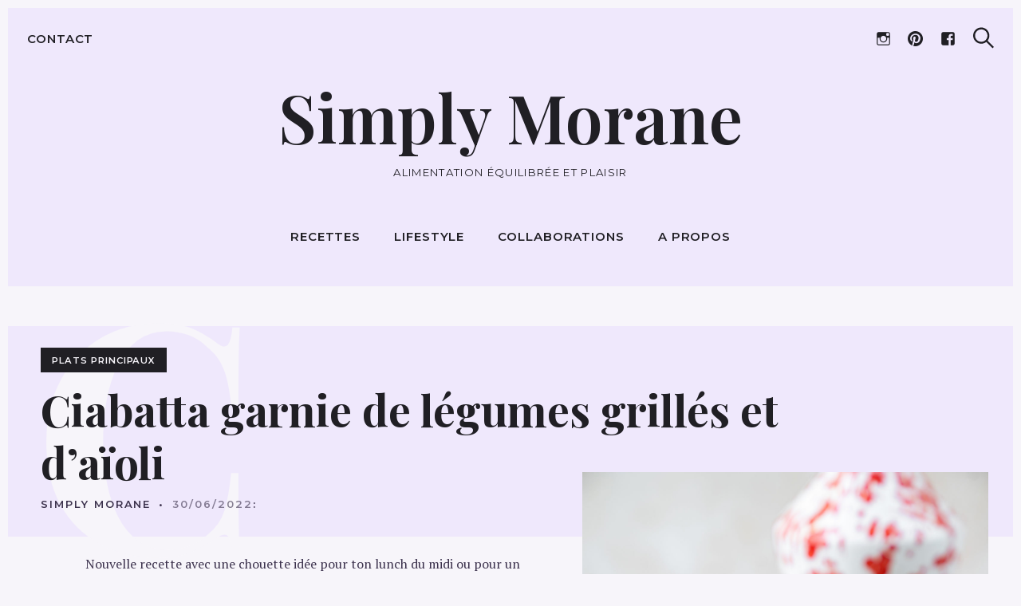

--- FILE ---
content_type: text/html; charset=UTF-8
request_url: https://simplymorane.com/ciabatta-garnie-de-legumes-grilles-et-daioli/
body_size: 29715
content:
<!DOCTYPE html>
<html lang="fr-FR" xmlns:fb="https://www.facebook.com/2008/fbml" xmlns:addthis="https://www.addthis.com/help/api-spec" >
<head>
<meta charset="UTF-8">
<meta name="viewport" content="width=device-width, initial-scale=1">
<link rel="profile" href="https://gmpg.org/xfn/11">
<link href="https://fonts.googleapis.com" rel="preconnect" crossorigin><link href="https://fonts.gstatic.com" rel="preconnect" crossorigin><title>Ciabatta garnie de légumes grillés et d&#8217;aïoli &#8211; Simply Morane</title>
<meta name='robots' content='max-image-preview:large' />
<link rel='dns-prefetch' href='//fonts.googleapis.com' />
<link rel="alternate" type="application/rss+xml" title="Simply Morane &raquo; Flux" href="https://simplymorane.com/feed/" />
<link rel="alternate" type="application/rss+xml" title="Simply Morane &raquo; Flux des commentaires" href="https://simplymorane.com/comments/feed/" />
<link rel="alternate" type="application/rss+xml" title="Simply Morane &raquo; Ciabatta garnie de légumes grillés et d&#8217;aïoli Flux des commentaires" href="https://simplymorane.com/ciabatta-garnie-de-legumes-grilles-et-daioli/feed/" />
<!-- This site uses the Google Analytics by MonsterInsights plugin v9.0.0 - Using Analytics tracking - https://www.monsterinsights.com/ -->
<script src="//www.googletagmanager.com/gtag/js?id=G-YKS4DY8ZTT"  data-cfasync="false" data-wpfc-render="false" type="text/javascript" async></script>
<script data-cfasync="false" data-wpfc-render="false" type="text/javascript">
var mi_version = '9.0.0';
var mi_track_user = true;
var mi_no_track_reason = '';
var MonsterInsightsDefaultLocations = {"page_location":"https:\/\/simplymorane.com\/ciabatta-garnie-de-legumes-grilles-et-daioli\/"};
if ( typeof MonsterInsightsPrivacyGuardFilter === 'function' ) {
var MonsterInsightsLocations = (typeof MonsterInsightsExcludeQuery === 'object') ? MonsterInsightsPrivacyGuardFilter( MonsterInsightsExcludeQuery ) : MonsterInsightsPrivacyGuardFilter( MonsterInsightsDefaultLocations );
} else {
var MonsterInsightsLocations = (typeof MonsterInsightsExcludeQuery === 'object') ? MonsterInsightsExcludeQuery : MonsterInsightsDefaultLocations;
}
var disableStrs = [
'ga-disable-G-YKS4DY8ZTT',
];
/* Function to detect opted out users */
function __gtagTrackerIsOptedOut() {
for (var index = 0; index < disableStrs.length; index++) {
if (document.cookie.indexOf(disableStrs[index] + '=true') > -1) {
return true;
}
}
return false;
}
/* Disable tracking if the opt-out cookie exists. */
if (__gtagTrackerIsOptedOut()) {
for (var index = 0; index < disableStrs.length; index++) {
window[disableStrs[index]] = true;
}
}
/* Opt-out function */
function __gtagTrackerOptout() {
for (var index = 0; index < disableStrs.length; index++) {
document.cookie = disableStrs[index] + '=true; expires=Thu, 31 Dec 2099 23:59:59 UTC; path=/';
window[disableStrs[index]] = true;
}
}
if ('undefined' === typeof gaOptout) {
function gaOptout() {
__gtagTrackerOptout();
}
}
window.dataLayer = window.dataLayer || [];
window.MonsterInsightsDualTracker = {
helpers: {},
trackers: {},
};
if (mi_track_user) {
function __gtagDataLayer() {
dataLayer.push(arguments);
}
function __gtagTracker(type, name, parameters) {
if (!parameters) {
parameters = {};
}
if (parameters.send_to) {
__gtagDataLayer.apply(null, arguments);
return;
}
if (type === 'event') {
parameters.send_to = monsterinsights_frontend.v4_id;
var hookName = name;
if (typeof parameters['event_category'] !== 'undefined') {
hookName = parameters['event_category'] + ':' + name;
}
if (typeof MonsterInsightsDualTracker.trackers[hookName] !== 'undefined') {
MonsterInsightsDualTracker.trackers[hookName](parameters);
} else {
__gtagDataLayer('event', name, parameters);
}
} else {
__gtagDataLayer.apply(null, arguments);
}
}
__gtagTracker('js', new Date());
__gtagTracker('set', {
'developer_id.dZGIzZG': true,
});
if ( MonsterInsightsLocations.page_location ) {
__gtagTracker('set', MonsterInsightsLocations);
}
__gtagTracker('config', 'G-YKS4DY8ZTT', {"forceSSL":"true","link_attribution":"true"} );
window.gtag = __gtagTracker;										(function () {
/* https://developers.google.com/analytics/devguides/collection/analyticsjs/ */
/* ga and __gaTracker compatibility shim. */
var noopfn = function () {
return null;
};
var newtracker = function () {
return new Tracker();
};
var Tracker = function () {
return null;
};
var p = Tracker.prototype;
p.get = noopfn;
p.set = noopfn;
p.send = function () {
var args = Array.prototype.slice.call(arguments);
args.unshift('send');
__gaTracker.apply(null, args);
};
var __gaTracker = function () {
var len = arguments.length;
if (len === 0) {
return;
}
var f = arguments[len - 1];
if (typeof f !== 'object' || f === null || typeof f.hitCallback !== 'function') {
if ('send' === arguments[0]) {
var hitConverted, hitObject = false, action;
if ('event' === arguments[1]) {
if ('undefined' !== typeof arguments[3]) {
hitObject = {
'eventAction': arguments[3],
'eventCategory': arguments[2],
'eventLabel': arguments[4],
'value': arguments[5] ? arguments[5] : 1,
}
}
}
if ('pageview' === arguments[1]) {
if ('undefined' !== typeof arguments[2]) {
hitObject = {
'eventAction': 'page_view',
'page_path': arguments[2],
}
}
}
if (typeof arguments[2] === 'object') {
hitObject = arguments[2];
}
if (typeof arguments[5] === 'object') {
Object.assign(hitObject, arguments[5]);
}
if ('undefined' !== typeof arguments[1].hitType) {
hitObject = arguments[1];
if ('pageview' === hitObject.hitType) {
hitObject.eventAction = 'page_view';
}
}
if (hitObject) {
action = 'timing' === arguments[1].hitType ? 'timing_complete' : hitObject.eventAction;
hitConverted = mapArgs(hitObject);
__gtagTracker('event', action, hitConverted);
}
}
return;
}
function mapArgs(args) {
var arg, hit = {};
var gaMap = {
'eventCategory': 'event_category',
'eventAction': 'event_action',
'eventLabel': 'event_label',
'eventValue': 'event_value',
'nonInteraction': 'non_interaction',
'timingCategory': 'event_category',
'timingVar': 'name',
'timingValue': 'value',
'timingLabel': 'event_label',
'page': 'page_path',
'location': 'page_location',
'title': 'page_title',
'referrer' : 'page_referrer',
};
for (arg in args) {
if (!(!args.hasOwnProperty(arg) || !gaMap.hasOwnProperty(arg))) {
hit[gaMap[arg]] = args[arg];
} else {
hit[arg] = args[arg];
}
}
return hit;
}
try {
f.hitCallback();
} catch (ex) {
}
};
__gaTracker.create = newtracker;
__gaTracker.getByName = newtracker;
__gaTracker.getAll = function () {
return [];
};
__gaTracker.remove = noopfn;
__gaTracker.loaded = true;
window['__gaTracker'] = __gaTracker;
})();
} else {
console.log("");
(function () {
function __gtagTracker() {
return null;
}
window['__gtagTracker'] = __gtagTracker;
window['gtag'] = __gtagTracker;
})();
}
</script>
<!-- / Google Analytics by MonsterInsights -->
<script type="text/javascript">
window._wpemojiSettings = {"baseUrl":"https:\/\/s.w.org\/images\/core\/emoji\/14.0.0\/72x72\/","ext":".png","svgUrl":"https:\/\/s.w.org\/images\/core\/emoji\/14.0.0\/svg\/","svgExt":".svg","source":{"concatemoji":"https:\/\/simplymorane.com\/wp-includes\/js\/wp-emoji-release.min.js?ver=6.2.6"}};
/*! This file is auto-generated */
!function(e,a,t){var n,r,o,i=a.createElement("canvas"),p=i.getContext&&i.getContext("2d");function s(e,t){p.clearRect(0,0,i.width,i.height),p.fillText(e,0,0);e=i.toDataURL();return p.clearRect(0,0,i.width,i.height),p.fillText(t,0,0),e===i.toDataURL()}function c(e){var t=a.createElement("script");t.src=e,t.defer=t.type="text/javascript",a.getElementsByTagName("head")[0].appendChild(t)}for(o=Array("flag","emoji"),t.supports={everything:!0,everythingExceptFlag:!0},r=0;r<o.length;r++)t.supports[o[r]]=function(e){if(p&&p.fillText)switch(p.textBaseline="top",p.font="600 32px Arial",e){case"flag":return s("\ud83c\udff3\ufe0f\u200d\u26a7\ufe0f","\ud83c\udff3\ufe0f\u200b\u26a7\ufe0f")?!1:!s("\ud83c\uddfa\ud83c\uddf3","\ud83c\uddfa\u200b\ud83c\uddf3")&&!s("\ud83c\udff4\udb40\udc67\udb40\udc62\udb40\udc65\udb40\udc6e\udb40\udc67\udb40\udc7f","\ud83c\udff4\u200b\udb40\udc67\u200b\udb40\udc62\u200b\udb40\udc65\u200b\udb40\udc6e\u200b\udb40\udc67\u200b\udb40\udc7f");case"emoji":return!s("\ud83e\udef1\ud83c\udffb\u200d\ud83e\udef2\ud83c\udfff","\ud83e\udef1\ud83c\udffb\u200b\ud83e\udef2\ud83c\udfff")}return!1}(o[r]),t.supports.everything=t.supports.everything&&t.supports[o[r]],"flag"!==o[r]&&(t.supports.everythingExceptFlag=t.supports.everythingExceptFlag&&t.supports[o[r]]);t.supports.everythingExceptFlag=t.supports.everythingExceptFlag&&!t.supports.flag,t.DOMReady=!1,t.readyCallback=function(){t.DOMReady=!0},t.supports.everything||(n=function(){t.readyCallback()},a.addEventListener?(a.addEventListener("DOMContentLoaded",n,!1),e.addEventListener("load",n,!1)):(e.attachEvent("onload",n),a.attachEvent("onreadystatechange",function(){"complete"===a.readyState&&t.readyCallback()})),(e=t.source||{}).concatemoji?c(e.concatemoji):e.wpemoji&&e.twemoji&&(c(e.twemoji),c(e.wpemoji)))}(window,document,window._wpemojiSettings);
</script>
<style type="text/css">
img.wp-smiley,
img.emoji {
display: inline !important;
border: none !important;
box-shadow: none !important;
height: 1em !important;
width: 1em !important;
margin: 0 0.07em !important;
vertical-align: -0.1em !important;
background: none !important;
padding: 0 !important;
}
</style>
<!-- <link rel='stylesheet' id='validate-engine-css-css' href='https://simplymorane.com/wp-content/plugins/wysija-newsletters/css/validationEngine.jquery.css?ver=2.22' type='text/css' media='all' /> -->
<!-- <link rel='stylesheet' id='formidable-css' href='https://simplymorane.com/wp-content/plugins/formidable/css/formidableforms.css?ver=7302315' type='text/css' media='all' /> -->
<link rel="stylesheet" type="text/css" href="//simplymorane.com/wp-content/cache/wpfc-minified/knaz52s1/g4mh0.css" media="all"/>
<link rel='stylesheet' id='customify-font-stylesheet-0-css' href='https://fonts.googleapis.com/css2?family=Playfair%20Display:ital,wght@0,400;0,500;0,600;0,700;0,800;0,900;1,400;1,500;1,600;1,700;1,800;1,900&#038;family=Montserrat:ital,wght@0,100;0,200;0,300;0,400;0,500;0,600;0,700;0,800;0,900;1,100;1,200;1,300;1,400;1,500;1,600;1,700;1,800;1,900&#038;family=PT%20Serif:ital,wght@0,400;0,700;1,400;1,700&#038;family=Lora:ital,wght@0,400;0,500;0,600;0,700;1,400;1,500;1,600;1,700&#038;display=swap' type='text/css' media='all' />
<!-- <link rel='stylesheet' id='wp-block-library-css' href='https://simplymorane.com/wp-includes/css/dist/block-library/style.min.css?ver=6.2.6' type='text/css' media='all' /> -->
<link rel="stylesheet" type="text/css" href="//simplymorane.com/wp-content/cache/wpfc-minified/efyo7xjx/g4mh0.css" media="all"/>
<style id='wp-block-library-inline-css' type='text/css'>
.has-text-align-justify{text-align:justify;}
.has-sm-dark-primary-color { color: #201f24 !important; }.has-sm-dark-primary-background-color { background-color: #201f24; }.has-sm-dark-secondary-color { color: #3c324d !important; }.has-sm-dark-secondary-background-color { background-color: #3c324d; }.has-sm-light-primary-color { color: #f7f5fa !important; }.has-sm-light-primary-background-color { background-color: #f7f5fa; }.has-sm-light-secondary-color { color: #efe8fc !important; }.has-sm-light-secondary-background-color { background-color: #efe8fc; }
</style>
<!-- <link rel='stylesheet' id='mediaelement-css' href='https://simplymorane.com/wp-includes/js/mediaelement/mediaelementplayer-legacy.min.css?ver=4.2.17' type='text/css' media='all' /> -->
<!-- <link rel='stylesheet' id='wp-mediaelement-css' href='https://simplymorane.com/wp-includes/js/mediaelement/wp-mediaelement.min.css?ver=6.2.6' type='text/css' media='all' /> -->
<!-- <link rel='stylesheet' id='classic-theme-styles-css' href='https://simplymorane.com/wp-includes/css/classic-themes.min.css?ver=6.2.6' type='text/css' media='all' /> -->
<link rel="stylesheet" type="text/css" href="//simplymorane.com/wp-content/cache/wpfc-minified/dni5qmx/g4mh0.css" media="all"/>
<style id='global-styles-inline-css' type='text/css'>
body{--wp--preset--color--black: #000000;--wp--preset--color--cyan-bluish-gray: #abb8c3;--wp--preset--color--white: #ffffff;--wp--preset--color--pale-pink: #f78da7;--wp--preset--color--vivid-red: #cf2e2e;--wp--preset--color--luminous-vivid-orange: #ff6900;--wp--preset--color--luminous-vivid-amber: #fcb900;--wp--preset--color--light-green-cyan: #7bdcb5;--wp--preset--color--vivid-green-cyan: #00d084;--wp--preset--color--pale-cyan-blue: #8ed1fc;--wp--preset--color--vivid-cyan-blue: #0693e3;--wp--preset--color--vivid-purple: #9b51e0;--wp--preset--gradient--vivid-cyan-blue-to-vivid-purple: linear-gradient(135deg,rgba(6,147,227,1) 0%,rgb(155,81,224) 100%);--wp--preset--gradient--light-green-cyan-to-vivid-green-cyan: linear-gradient(135deg,rgb(122,220,180) 0%,rgb(0,208,130) 100%);--wp--preset--gradient--luminous-vivid-amber-to-luminous-vivid-orange: linear-gradient(135deg,rgba(252,185,0,1) 0%,rgba(255,105,0,1) 100%);--wp--preset--gradient--luminous-vivid-orange-to-vivid-red: linear-gradient(135deg,rgba(255,105,0,1) 0%,rgb(207,46,46) 100%);--wp--preset--gradient--very-light-gray-to-cyan-bluish-gray: linear-gradient(135deg,rgb(238,238,238) 0%,rgb(169,184,195) 100%);--wp--preset--gradient--cool-to-warm-spectrum: linear-gradient(135deg,rgb(74,234,220) 0%,rgb(151,120,209) 20%,rgb(207,42,186) 40%,rgb(238,44,130) 60%,rgb(251,105,98) 80%,rgb(254,248,76) 100%);--wp--preset--gradient--blush-light-purple: linear-gradient(135deg,rgb(255,206,236) 0%,rgb(152,150,240) 100%);--wp--preset--gradient--blush-bordeaux: linear-gradient(135deg,rgb(254,205,165) 0%,rgb(254,45,45) 50%,rgb(107,0,62) 100%);--wp--preset--gradient--luminous-dusk: linear-gradient(135deg,rgb(255,203,112) 0%,rgb(199,81,192) 50%,rgb(65,88,208) 100%);--wp--preset--gradient--pale-ocean: linear-gradient(135deg,rgb(255,245,203) 0%,rgb(182,227,212) 50%,rgb(51,167,181) 100%);--wp--preset--gradient--electric-grass: linear-gradient(135deg,rgb(202,248,128) 0%,rgb(113,206,126) 100%);--wp--preset--gradient--midnight: linear-gradient(135deg,rgb(2,3,129) 0%,rgb(40,116,252) 100%);--wp--preset--duotone--dark-grayscale: url('#wp-duotone-dark-grayscale');--wp--preset--duotone--grayscale: url('#wp-duotone-grayscale');--wp--preset--duotone--purple-yellow: url('#wp-duotone-purple-yellow');--wp--preset--duotone--blue-red: url('#wp-duotone-blue-red');--wp--preset--duotone--midnight: url('#wp-duotone-midnight');--wp--preset--duotone--magenta-yellow: url('#wp-duotone-magenta-yellow');--wp--preset--duotone--purple-green: url('#wp-duotone-purple-green');--wp--preset--duotone--blue-orange: url('#wp-duotone-blue-orange');--wp--preset--font-size--small: 13px;--wp--preset--font-size--medium: 20px;--wp--preset--font-size--large: 36px;--wp--preset--font-size--x-large: 42px;--wp--preset--spacing--20: 0.44rem;--wp--preset--spacing--30: 0.67rem;--wp--preset--spacing--40: 1rem;--wp--preset--spacing--50: 1.5rem;--wp--preset--spacing--60: 2.25rem;--wp--preset--spacing--70: 3.38rem;--wp--preset--spacing--80: 5.06rem;--wp--preset--shadow--natural: 6px 6px 9px rgba(0, 0, 0, 0.2);--wp--preset--shadow--deep: 12px 12px 50px rgba(0, 0, 0, 0.4);--wp--preset--shadow--sharp: 6px 6px 0px rgba(0, 0, 0, 0.2);--wp--preset--shadow--outlined: 6px 6px 0px -3px rgba(255, 255, 255, 1), 6px 6px rgba(0, 0, 0, 1);--wp--preset--shadow--crisp: 6px 6px 0px rgba(0, 0, 0, 1);}:where(.is-layout-flex){gap: 0.5em;}body .is-layout-flow > .alignleft{float: left;margin-inline-start: 0;margin-inline-end: 2em;}body .is-layout-flow > .alignright{float: right;margin-inline-start: 2em;margin-inline-end: 0;}body .is-layout-flow > .aligncenter{margin-left: auto !important;margin-right: auto !important;}body .is-layout-constrained > .alignleft{float: left;margin-inline-start: 0;margin-inline-end: 2em;}body .is-layout-constrained > .alignright{float: right;margin-inline-start: 2em;margin-inline-end: 0;}body .is-layout-constrained > .aligncenter{margin-left: auto !important;margin-right: auto !important;}body .is-layout-constrained > :where(:not(.alignleft):not(.alignright):not(.alignfull)){max-width: var(--wp--style--global--content-size);margin-left: auto !important;margin-right: auto !important;}body .is-layout-constrained > .alignwide{max-width: var(--wp--style--global--wide-size);}body .is-layout-flex{display: flex;}body .is-layout-flex{flex-wrap: wrap;align-items: center;}body .is-layout-flex > *{margin: 0;}:where(.wp-block-columns.is-layout-flex){gap: 2em;}.has-black-color{color: var(--wp--preset--color--black) !important;}.has-cyan-bluish-gray-color{color: var(--wp--preset--color--cyan-bluish-gray) !important;}.has-white-color{color: var(--wp--preset--color--white) !important;}.has-pale-pink-color{color: var(--wp--preset--color--pale-pink) !important;}.has-vivid-red-color{color: var(--wp--preset--color--vivid-red) !important;}.has-luminous-vivid-orange-color{color: var(--wp--preset--color--luminous-vivid-orange) !important;}.has-luminous-vivid-amber-color{color: var(--wp--preset--color--luminous-vivid-amber) !important;}.has-light-green-cyan-color{color: var(--wp--preset--color--light-green-cyan) !important;}.has-vivid-green-cyan-color{color: var(--wp--preset--color--vivid-green-cyan) !important;}.has-pale-cyan-blue-color{color: var(--wp--preset--color--pale-cyan-blue) !important;}.has-vivid-cyan-blue-color{color: var(--wp--preset--color--vivid-cyan-blue) !important;}.has-vivid-purple-color{color: var(--wp--preset--color--vivid-purple) !important;}.has-black-background-color{background-color: var(--wp--preset--color--black) !important;}.has-cyan-bluish-gray-background-color{background-color: var(--wp--preset--color--cyan-bluish-gray) !important;}.has-white-background-color{background-color: var(--wp--preset--color--white) !important;}.has-pale-pink-background-color{background-color: var(--wp--preset--color--pale-pink) !important;}.has-vivid-red-background-color{background-color: var(--wp--preset--color--vivid-red) !important;}.has-luminous-vivid-orange-background-color{background-color: var(--wp--preset--color--luminous-vivid-orange) !important;}.has-luminous-vivid-amber-background-color{background-color: var(--wp--preset--color--luminous-vivid-amber) !important;}.has-light-green-cyan-background-color{background-color: var(--wp--preset--color--light-green-cyan) !important;}.has-vivid-green-cyan-background-color{background-color: var(--wp--preset--color--vivid-green-cyan) !important;}.has-pale-cyan-blue-background-color{background-color: var(--wp--preset--color--pale-cyan-blue) !important;}.has-vivid-cyan-blue-background-color{background-color: var(--wp--preset--color--vivid-cyan-blue) !important;}.has-vivid-purple-background-color{background-color: var(--wp--preset--color--vivid-purple) !important;}.has-black-border-color{border-color: var(--wp--preset--color--black) !important;}.has-cyan-bluish-gray-border-color{border-color: var(--wp--preset--color--cyan-bluish-gray) !important;}.has-white-border-color{border-color: var(--wp--preset--color--white) !important;}.has-pale-pink-border-color{border-color: var(--wp--preset--color--pale-pink) !important;}.has-vivid-red-border-color{border-color: var(--wp--preset--color--vivid-red) !important;}.has-luminous-vivid-orange-border-color{border-color: var(--wp--preset--color--luminous-vivid-orange) !important;}.has-luminous-vivid-amber-border-color{border-color: var(--wp--preset--color--luminous-vivid-amber) !important;}.has-light-green-cyan-border-color{border-color: var(--wp--preset--color--light-green-cyan) !important;}.has-vivid-green-cyan-border-color{border-color: var(--wp--preset--color--vivid-green-cyan) !important;}.has-pale-cyan-blue-border-color{border-color: var(--wp--preset--color--pale-cyan-blue) !important;}.has-vivid-cyan-blue-border-color{border-color: var(--wp--preset--color--vivid-cyan-blue) !important;}.has-vivid-purple-border-color{border-color: var(--wp--preset--color--vivid-purple) !important;}.has-vivid-cyan-blue-to-vivid-purple-gradient-background{background: var(--wp--preset--gradient--vivid-cyan-blue-to-vivid-purple) !important;}.has-light-green-cyan-to-vivid-green-cyan-gradient-background{background: var(--wp--preset--gradient--light-green-cyan-to-vivid-green-cyan) !important;}.has-luminous-vivid-amber-to-luminous-vivid-orange-gradient-background{background: var(--wp--preset--gradient--luminous-vivid-amber-to-luminous-vivid-orange) !important;}.has-luminous-vivid-orange-to-vivid-red-gradient-background{background: var(--wp--preset--gradient--luminous-vivid-orange-to-vivid-red) !important;}.has-very-light-gray-to-cyan-bluish-gray-gradient-background{background: var(--wp--preset--gradient--very-light-gray-to-cyan-bluish-gray) !important;}.has-cool-to-warm-spectrum-gradient-background{background: var(--wp--preset--gradient--cool-to-warm-spectrum) !important;}.has-blush-light-purple-gradient-background{background: var(--wp--preset--gradient--blush-light-purple) !important;}.has-blush-bordeaux-gradient-background{background: var(--wp--preset--gradient--blush-bordeaux) !important;}.has-luminous-dusk-gradient-background{background: var(--wp--preset--gradient--luminous-dusk) !important;}.has-pale-ocean-gradient-background{background: var(--wp--preset--gradient--pale-ocean) !important;}.has-electric-grass-gradient-background{background: var(--wp--preset--gradient--electric-grass) !important;}.has-midnight-gradient-background{background: var(--wp--preset--gradient--midnight) !important;}.has-small-font-size{font-size: var(--wp--preset--font-size--small) !important;}.has-medium-font-size{font-size: var(--wp--preset--font-size--medium) !important;}.has-large-font-size{font-size: var(--wp--preset--font-size--large) !important;}.has-x-large-font-size{font-size: var(--wp--preset--font-size--x-large) !important;}
.wp-block-navigation a:where(:not(.wp-element-button)){color: inherit;}
:where(.wp-block-columns.is-layout-flex){gap: 2em;}
.wp-block-pullquote{font-size: 1.5em;line-height: 1.6;}
</style>
<!-- <link rel='stylesheet' id='jpibfi-style-css' href='https://simplymorane.com/wp-content/plugins/jquery-pin-it-button-for-images/css/client.css?ver=3.0.6' type='text/css' media='all' /> -->
<!-- <link rel='stylesheet' id='julia-style-css' href='https://simplymorane.com/wp-content/themes/julia/style.css?ver=2.7.1' type='text/css' media='all' /> -->
<!-- <link rel='stylesheet' id='genericons-css' href='https://simplymorane.com/wp-content/plugins/pixelgrade-care/theme-helpers/jetpack-fallbacks/genericons/genericons/genericons.css?ver=3.1' type='text/css' media='all' /> -->
<!-- <link rel='stylesheet' id='addthis_all_pages-css' href='https://simplymorane.com/wp-content/plugins/addthis/frontend/build/addthis_wordpress_public.min.css?ver=6.2.6' type='text/css' media='all' /> -->
<!-- <link rel='stylesheet' id='jetpack_css-css' href='https://simplymorane.com/wp-content/plugins/jetpack/css/jetpack.css?ver=12.8.1' type='text/css' media='all' /> -->
<link rel="stylesheet" type="text/css" href="//simplymorane.com/wp-content/cache/wpfc-minified/qsghzk8s/g4mh0.css" media="all"/>
<script src='//simplymorane.com/wp-content/cache/wpfc-minified/zbczbty/g4mh0.js' type="text/javascript"></script>
<!-- <script type='text/javascript' src='https://simplymorane.com/wp-content/plugins/google-analytics-for-wordpress/assets/js/frontend-gtag.min.js?ver=9.0.0' id='monsterinsights-frontend-script-js'></script> -->
<script data-cfasync="false" data-wpfc-render="false" type="text/javascript" id='monsterinsights-frontend-script-js-extra'>/* <![CDATA[ */
var monsterinsights_frontend = {"js_events_tracking":"true","download_extensions":"doc,pdf,ppt,zip,xls,docx,pptx,xlsx","inbound_paths":"[{\"path\":\"\\\/go\\\/\",\"label\":\"affiliate\"},{\"path\":\"\\\/recommend\\\/\",\"label\":\"affiliate\"}]","home_url":"https:\/\/simplymorane.com","hash_tracking":"false","v4_id":"G-YKS4DY8ZTT"};/* ]]> */
</script>
<script src='//simplymorane.com/wp-content/cache/wpfc-minified/m9kc0uws/g4mh0.js' type="text/javascript"></script>
<!-- <script type='text/javascript' src='https://simplymorane.com/wp-includes/js/jquery/jquery.min.js?ver=3.6.4' id='jquery-core-js'></script> -->
<!-- <script type='text/javascript' src='https://simplymorane.com/wp-includes/js/jquery/jquery-migrate.min.js?ver=3.4.0' id='jquery-migrate-js'></script> -->
<link rel="https://api.w.org/" href="https://simplymorane.com/wp-json/" /><link rel="alternate" type="application/json" href="https://simplymorane.com/wp-json/wp/v2/posts/4665" /><link rel="EditURI" type="application/rsd+xml" title="RSD" href="https://simplymorane.com/xmlrpc.php?rsd" />
<link rel="wlwmanifest" type="application/wlwmanifest+xml" href="https://simplymorane.com/wp-includes/wlwmanifest.xml" />
<meta name="generator" content="WordPress 6.2.6" />
<link rel="canonical" href="https://simplymorane.com/ciabatta-garnie-de-legumes-grilles-et-daioli/" />
<link rel='shortlink' href='https://simplymorane.com/?p=4665' />
<link rel="alternate" type="application/json+oembed" href="https://simplymorane.com/wp-json/oembed/1.0/embed?url=https%3A%2F%2Fsimplymorane.com%2Fciabatta-garnie-de-legumes-grilles-et-daioli%2F" />
<link rel="alternate" type="text/xml+oembed" href="https://simplymorane.com/wp-json/oembed/1.0/embed?url=https%3A%2F%2Fsimplymorane.com%2Fciabatta-garnie-de-legumes-grilles-et-daioli%2F&#038;format=xml" />
<style type="text/css">
a.pinit-button.custom span {
}
.pinit-hover {
opacity: 0.8 !important;
filter: alpha(opacity=80) !important;
}
a.pinit-button {
border-bottom: 0 !important;
box-shadow: none !important;
margin-bottom: 0 !important;
}
a.pinit-button::after {
display: none;
}</style>
<style type="text/css" id="simple-css-output">.menu--primary>li[class*=children]>a:after {display: none !important;}.c-navbar__zone--middle { z-index: 9010;margin-top: 0px !important;}.page .site-main, .single .site-main { margin-top: 50px !important;}.menu--primary li[class*=children]>a:before {display: none !important;}</style><meta name="generator" content="Elementor 3.23.4; features: additional_custom_breakpoints, e_lazyload; settings: css_print_method-external, google_font-enabled, font_display-swap">
<style>
.e-con.e-parent:nth-of-type(n+4):not(.e-lazyloaded):not(.e-no-lazyload),
.e-con.e-parent:nth-of-type(n+4):not(.e-lazyloaded):not(.e-no-lazyload) * {
background-image: none !important;
}
@media screen and (max-height: 1024px) {
.e-con.e-parent:nth-of-type(n+3):not(.e-lazyloaded):not(.e-no-lazyload),
.e-con.e-parent:nth-of-type(n+3):not(.e-lazyloaded):not(.e-no-lazyload) * {
background-image: none !important;
}
}
@media screen and (max-height: 640px) {
.e-con.e-parent:nth-of-type(n+2):not(.e-lazyloaded):not(.e-no-lazyload),
.e-con.e-parent:nth-of-type(n+2):not(.e-lazyloaded):not(.e-no-lazyload) * {
background-image: none !important;
}
}
</style>
<script data-cfasync="false" type="text/javascript">if (window.addthis_product === undefined) { window.addthis_product = "wpp"; } if (window.wp_product_version === undefined) { window.wp_product_version = "wpp-6.2.7"; } if (window.addthis_share === undefined) { window.addthis_share = {}; } if (window.addthis_config === undefined) { window.addthis_config = {"data_track_clickback":true,"ignore_server_config":true,"ui_atversion":300}; } if (window.addthis_layers === undefined) { window.addthis_layers = {}; } if (window.addthis_layers_tools === undefined) { window.addthis_layers_tools = [{"sharetoolbox":{"numPreferredServices":5,"counts":"one","size":"32px","style":"fixed","shareCountThreshold":0,"elements":".addthis_inline_share_toolbox_below,.at-below-post"}}]; } else { window.addthis_layers_tools.push({"sharetoolbox":{"numPreferredServices":5,"counts":"one","size":"32px","style":"fixed","shareCountThreshold":0,"elements":".addthis_inline_share_toolbox_below,.at-below-post"}});  } if (window.addthis_plugin_info === undefined) { window.addthis_plugin_info = {"info_status":"enabled","cms_name":"WordPress","plugin_name":"Share Buttons by AddThis","plugin_version":"6.2.7","plugin_mode":"WordPress","anonymous_profile_id":"wp-892971ea2bc3ab9407317ea4ad56f239","page_info":{"template":"posts","post_type":["post","page","e-landing-page"]},"sharing_enabled_on_post_via_metabox":false}; } 
(function() {
var first_load_interval_id = setInterval(function () {
if (typeof window.addthis !== 'undefined') {
window.clearInterval(first_load_interval_id);
if (typeof window.addthis_layers !== 'undefined' && Object.getOwnPropertyNames(window.addthis_layers).length > 0) {
window.addthis.layers(window.addthis_layers);
}
if (Array.isArray(window.addthis_layers_tools)) {
for (i = 0; i < window.addthis_layers_tools.length; i++) {
window.addthis.layers(window.addthis_layers_tools[i]);
}
}
}
},1000)
}());
</script> <script data-cfasync="false" type="text/javascript" src="https://s7.addthis.com/js/300/addthis_widget.js#pubid=wp-892971ea2bc3ab9407317ea4ad56f239" async="async"></script>			<style id="customify_output_style">
:root { --sm-color-primary: #663ab7; }
:root { --sm-color-secondary: #d6492a; }
:root { --sm-color-tertiary: #025d86; }
:root { --sm-dark-primary: #201f24; }
:root { --sm-dark-secondary: #3c324d; }
:root { --sm-dark-tertiary: #99969e; }
:root { --sm-light-primary: #f7f5fa; }
:root { --sm-light-secondary: #efe8fc; }
:root { --sm-light-tertiary: #edf2f5; }
.site-logo img, .custom-logo-link img { max-height: 114px; }
.menu--primary, .site-header-sticky { min-height: 80px; }
.u-header-height-padding-top { padding-top: 80px; }
.c-navbar ul {
margin-left: -55px;
}
@media only screen and (max-width: 1360px) {
.c-navbar ul {
margin-left: -42px;
}
}
@media only screen and (max-width: 1024px) {
.c-navbar ul {
margin-left: -34px;
}
}
@media only screen and (max-width: 768px) {
.c-navbar ul {
margin-left: -29px;
}
}
@media only screen and (max-width: 320px) {
.c-navbar ul {
margin-left: -25px;
}
}
.c-navbar li {
margin-left: 55px;
}
@media only screen and (max-width: 1360px) {
.c-navbar li {
margin-left: 42px;
}
}
@media only screen and (max-width: 1024px) {
.c-navbar li {
margin-left: 34px;
}
}
@media only screen and (max-width: 768px) {
.c-navbar li {
margin-left: 29px;
}
}
@media only screen and (max-width: 320px) {
.c-navbar li {
margin-left: 25px;
}
}
.u-header-sides-spacing {
padding-left: 30px;
}
@media only screen and (max-width: 1360px) {
.u-header-sides-spacing {
padding-left: 24px;
}
}
@media only screen and (max-width: 1024px) {
.u-header-sides-spacing {
padding-left: 20px;
}
}
@media only screen and (max-width: 768px) {
.u-header-sides-spacing {
padding-left: 17px;
}
}
@media only screen and (max-width: 320px) {
.u-header-sides-spacing {
padding-left: 15px;
}
}
.u-header-sides-spacing {
padding-right: 30px;
}
@media only screen and (max-width: 1360px) {
.u-header-sides-spacing {
padding-right: 24px;
}
}
@media only screen and (max-width: 1024px) {
.u-header-sides-spacing {
padding-right: 20px;
}
}
@media only screen and (max-width: 768px) {
.u-header-sides-spacing {
padding-right: 17px;
}
}
@media only screen and (max-width: 320px) {
.u-header-sides-spacing {
padding-right: 15px;
}
}
.c-navbar, .c-navbar li { color: #201f24; }
.menu--primary .sub-menu:after { background-color: #201f24; }
.c-navbar [class*="current-menu"],
.c-navbar li:hover { color: #201f24; }
.c-navbar [class*="children"]:hover:after { border-top-color: #201f24; }
.u-header-background, .u-site-header-sticky--not-top .site-header,
.single.u-site-header-sticky:not(.u-site-header-transparent) .site-header,
.single:not(.entry-image--none) .entry-header,
.c-navbar__zone--right .menu--primary:after,
.entry-content a:not([class]),
.comment__content a,
.o-layout__full:first-child .widget:nth-child(2n):not(.widget_promo_box--dark):not(.dark),
.o-layout__full:first-child .widget:nth-child(2n):not(.widget_promo_box--dark):not(.dark) .slick-list:after,
.o-layout__full:not(:first-child) .widget:nth-child(2n+1):not(.widget_promo_box--dark):not(.dark),
.o-layout__full:not(:first-child) .widget:nth-child(2n+1):not(.widget_promo_box--dark):not(.dark) .slick-list:after,
.widget_promo_box--light,
.site-description,
.related-posts-container,
.jetpack_subscription_widget.widget--content,
.widget_blog_subscription.widget--content,
article:not(.has-post-thumbnail) > .c-card .c-card__thumbnail-background,
.highlighted,
.select2-container[class] .select2-results__option[aria-selected=true], 
.entry-content blockquote, 
.comment__content blockquote,
.edit-post-visual-editor[class] blockquote, 
.mce-content-body blockquote { background-color: #efe8fc; }
.site-header-sticky,
.site-header-sticky .c-navbar,
.site-header-sticky .c-navbar li { color: #201f24; }
.site-header-sticky a:hover, 
.site-header-sticky .search-trigger:hover *,
.site-header-sticky .c-navbar [class*="current-menu"],
.site-header-sticky .c-navbar li:hover,
.c-reading-bar__menu-trigger:hover { color: #201f24; }
.site-header-sticky .c-navbar li a:before { background-color: #201f24; }
.site-header-sticky, .c-reading-bar { background-color: #f7f5fa; }
.u-container-width { max-width: 1300px; }
.u-container-sides-spacing {
padding-left: 40px;
}
@media only screen and (max-width: 1360px) {
.u-container-sides-spacing {
padding-left: 31px;
}
}
@media only screen and (max-width: 1024px) {
.u-container-sides-spacing {
padding-left: 26px;
}
}
@media only screen and (max-width: 768px) {
.u-container-sides-spacing {
padding-left: 22px;
}
}
@media only screen and (max-width: 320px) {
.u-container-sides-spacing {
padding-left: 19px;
}
}
.u-container-sides-spacing {
padding-right: 40px;
}
@media only screen and (max-width: 1360px) {
.u-container-sides-spacing {
padding-right: 31px;
}
}
@media only screen and (max-width: 1024px) {
.u-container-sides-spacing {
padding-right: 26px;
}
}
@media only screen and (max-width: 768px) {
.u-container-sides-spacing {
padding-right: 22px;
}
}
@media only screen and (max-width: 320px) {
.u-container-sides-spacing {
padding-right: 19px;
}
}
.mce-content-body {
border-width: 40px;
}
@media only screen and (max-width: 1360px) {
.mce-content-body {
border-width: 31px;
}
}
@media only screen and (max-width: 1024px) {
.mce-content-body {
border-width: 26px;
}
}
@media only screen and (max-width: 768px) {
.mce-content-body {
border-width: 22px;
}
}
@media only screen and (max-width: 320px) {
.mce-content-body {
border-width: 19px;
}
}
.u-content-top-spacing {
padding-top: 0px;
}
.u-content-bottom-spacing {
padding-bottom: 0px;
}
.u-content-width>:not([class*=align]):not([class*=gallery]):not(blockquote),
.mce-content-body:not([class*="page-template-full-width"]) > :not([class*="align"]):not([data-wpview-type*="gallery"]):not(blockquote) { max-width: 720px; }
.single.has-sidebar [class].entry-header [class].entry-content > * {
max-width: 1188px;
}
body:not([class="page-template-full-width"]) .swp_social_panel { max-width: 720px; }
.u-border-width {
border-width: 10px;
}
@media only screen and (max-width: 1360px) {
.u-border-width {
border-width: 10px;
}
}
@media only screen and (max-width: 1024px) {
.u-border-width {
border-width: 9px;
}
}
@media only screen and (max-width: 768px) {
.u-border-width {
border-width: 9px;
}
}
@media only screen and (max-width: 320px) {
.u-border-width {
border-width: 9px;
}
}
#infinite-footer {
border-bottom-width: 10px;
}
@media only screen and (max-width: 1360px) {
#infinite-footer {
border-bottom-width: 10px;
}
}
@media only screen and (max-width: 1024px) {
#infinite-footer {
border-bottom-width: 9px;
}
}
@media only screen and (max-width: 768px) {
#infinite-footer {
border-bottom-width: 9px;
}
}
@media only screen and (max-width: 320px) {
#infinite-footer {
border-bottom-width: 9px;
}
}
.c-navbar__content {
padding-left: 10px;
}
@media only screen and (max-width: 1360px) {
.c-navbar__content {
padding-left: 10px;
}
}
@media only screen and (max-width: 1024px) {
.c-navbar__content {
padding-left: 9px;
}
}
@media only screen and (max-width: 768px) {
.c-navbar__content {
padding-left: 9px;
}
}
@media only screen and (max-width: 320px) {
.c-navbar__content {
padding-left: 9px;
}
}
.site-header-sticky {
top: 10px;
}
@media only screen and (max-width: 1360px) {
.site-header-sticky {
top: 10px;
}
}
@media only screen and (max-width: 1024px) {
.site-header-sticky {
top: 9px;
}
}
@media only screen and (max-width: 768px) {
.site-header-sticky {
top: 9px;
}
}
@media only screen and (max-width: 320px) {
.site-header-sticky {
top: 9px;
}
}
.site-header-sticky {
left: 10px;
}
@media only screen and (max-width: 1360px) {
.site-header-sticky {
left: 10px;
}
}
@media only screen and (max-width: 1024px) {
.site-header-sticky {
left: 9px;
}
}
@media only screen and (max-width: 768px) {
.site-header-sticky {
left: 9px;
}
}
@media only screen and (max-width: 320px) {
.site-header-sticky {
left: 9px;
}
}
.site-header-sticky {
right: 10px;
}
@media only screen and (max-width: 1360px) {
.site-header-sticky {
right: 10px;
}
}
@media only screen and (max-width: 1024px) {
.site-header-sticky {
right: 9px;
}
}
@media only screen and (max-width: 768px) {
.site-header-sticky {
right: 9px;
}
}
@media only screen and (max-width: 320px) {
.site-header-sticky {
right: 9px;
}
}
.o-layout__full .featured-posts-slideshow .slick-prev {
left: 10px;
}
@media only screen and (max-width: 1360px) {
.o-layout__full .featured-posts-slideshow .slick-prev {
left: 10px;
}
}
@media only screen and (max-width: 1024px) {
.o-layout__full .featured-posts-slideshow .slick-prev {
left: 9px;
}
}
@media only screen and (max-width: 768px) {
.o-layout__full .featured-posts-slideshow .slick-prev {
left: 9px;
}
}
@media only screen and (max-width: 320px) {
.o-layout__full .featured-posts-slideshow .slick-prev {
left: 9px;
}
}
.o-layout__full .featured-posts-slideshow .slick-next {
right: 10px;
}
@media only screen and (max-width: 1360px) {
.o-layout__full .featured-posts-slideshow .slick-next {
right: 10px;
}
}
@media only screen and (max-width: 1024px) {
.o-layout__full .featured-posts-slideshow .slick-next {
right: 9px;
}
}
@media only screen and (max-width: 768px) {
.o-layout__full .featured-posts-slideshow .slick-next {
right: 9px;
}
}
@media only screen and (max-width: 320px) {
.o-layout__full .featured-posts-slideshow .slick-next {
right: 9px;
}
}
.admin-bar .site-header--inverted { min-height: calc(100vh - 10px);}.site { border-color: #f7f5fa; }
.u-page-title-color { color: #201f24; }
body,
.u-buttons-outline .comment-form .form-submit .submit,
.u-buttons-outline .c-comments-toggle__label,
.c-search-overlay__close-button,
.select2-container[class] .select2-results__option[aria-selected=true] { color: #3c324d; }
.u-buttons-solid.comment-form .form-submit .submit,
.u-buttons-solid.c-comments-toggle__label,
.select2-container[class] .select2-results__option--highlighted[aria-selected] { background-color: #3c324d; }
a { color: #3c324d; }
a:hover,
a:active,
.c-btn-link { color: #201f24; }
h1, .h1 { color: #3c324d; }
.button, .entry-content .button, .c-btn, .c-comments-toggle__label, .c-card__action, button[type=button], button[type=reset], button[type=submit], input[type=button], input[type=submit], div.jetpack-recipe .jetpack-recipe-print[class] a, .entry-header .cats a, .entry-content .cats[class] > a, .meta__item--button, [id="subscribe-submit"], .u-buttons-solid .button:hover, .u-buttons-solid .entry-content .button:hover, .u-buttons-solid .c-btn:hover, .u-buttons-solid .c-comments-toggle__label:hover, .u-buttons-solid .c-card__action:hover, .u-buttons-solid button[type=button]:hover, .u-buttons-solid button[type=reset]:hover, .u-buttons-solid button[type=submit]:hover, .u-buttons-solid input[type=button]:hover, .u-buttons-solid input[type=submit]:hover, .u-buttons-solid div.jetpack-recipe .jetpack-recipe-print[class] a:hover, .u-buttons-solid .entry-header .cats a:hover, .u-buttons-solid .entry-content .cats[class] > a:hover, .u-buttons-solid .meta__item--button:hover, .u-buttons-solid [id="subscribe-submit"]:hover, .u-buttons-solid .button:active, .u-buttons-solid .entry-content .button:active, .u-buttons-solid .c-btn:active, .u-buttons-solid .c-comments-toggle__label:active, .u-buttons-solid .c-card__action:active, .u-buttons-solid button[type=button]:active, .u-buttons-solid button[type=reset]:active, .u-buttons-solid button[type=submit]:active, .u-buttons-solid input[type=button]:active, .u-buttons-solid input[type=submit]:active, .u-buttons-solid div.jetpack-recipe .jetpack-recipe-print[class] a:active, .u-buttons-solid .entry-header .cats a:active, .u-buttons-solid .entry-content .cats[class] > a:active, .u-buttons-solid .meta__item--button:active, .u-buttons-solid [id="subscribe-submit"]:active, .u-buttons-solid .button:focus, .u-buttons-solid .entry-content .button:focus, .u-buttons-solid .c-btn:focus, .u-buttons-solid .c-comments-toggle__label:focus, .u-buttons-solid .c-card__action:focus, .u-buttons-solid button[type=button]:focus, .u-buttons-solid button[type=reset]:focus, .u-buttons-solid button[type=submit]:focus, .u-buttons-solid input[type=button]:focus, .u-buttons-solid input[type=submit]:focus, .u-buttons-solid div.jetpack-recipe .jetpack-recipe-print[class] a:focus, .u-buttons-solid .entry-header .cats a:focus, .u-buttons-solid .entry-content .cats[class] > a:focus, .u-buttons-solid .meta__item--button:focus, .u-buttons-solid [id="subscribe-submit"]:focus,
#content .sharedaddy[class] .sd-social-icon .sd-content.sd-content ul li[class*=share-] a.sd-button:hover { background-color: #3c324d; }
h2, .h2 { color: #3c324d; }
h3, .h3 { color: #3c324d; }
h4, .h4, .comment__author { color: #3c324d; }
.entry-content h5, .h5, h5, .header-meta, .nav-links__label { color: #3c324d; }
h6, .h6, .c-author__footer, .comment__metadata, .reply a { color: #3c324d; }
.edit-post-visual-editor,
.mce-content-body,
.u-content-background,
.single-post .widget-area--post,
.widget_featured_posts_carousel .slick-slider .slick-list:after,
.c-search-overlay,
input,
input[type="checkbox"],
textarea,
.select2-container[class] .select2-dropdown,
.select2-container[class] .select2-selection--single,
.select2-results { background-color: #f7f5fa; }
.entry-content blockquote::before,
.c-hero__content blockquote::before,
.comment-content blockquote::before,
.mce-content-body blockquote::before,
.edit-post-visual-editor[class] blockquote::before,
.header-dropcap,
div.jetpack-recipe div.jetpack-recipe-directions ol li:after, div.jetpack-recipe div.jetpack-recipe-directions ul li:after,
.menu--primary .sub-menu.sub-menu li.hover>a, 
.menu--primary .sub-menu.sub-menu li a,
.select2-container[class] .select2-results__option--highlighted[aria-selected] { color: #f7f5fa; }
.c-card__letter {
color: #3c324d;
}
.post.has-post-thumbnail > .c-card .c-card__letter {
color: #f7f5fa;
}
.single-post .widget-area--post:before { outline-color: #f7f5fa; }
.entry-content a:not([class]), 
.comment__content a {
box-shadow: #f7f5fa 0 1.5em inset;
}
.entry-content a:not([class]):hover, 
.comment__content a:hover, 
.widget a:hover,
.c-footer .widget a:hover {
box-shadow: #f7f5fa 0 0 inset;
}
.u-buttons-solid .button,.u-buttons-solid .entry-content .button,.u-buttons-solid .c-btn,.u-buttons-solid .c-comments-toggle__label,.u-buttons-solid .c-card__action,.u-buttons-solid button[type=button],.u-buttons-solid button[type=reset],.u-buttons-solid button[type=submit],.u-buttons-solid input[type=button],.u-buttons-solid input[type=submit],.u-buttons-solid div.jetpack-recipe .jetpack-recipe-print[class] a,.u-buttons-solid .entry-header .cats a,.u-buttons-solid .entry-content .cats[class] > a,.u-buttons-solid .meta__item--button,.u-buttons-solid [id="subscribe-submit"] { background-color: #201f24; }
.u-buttons-outline .button,.u-buttons-outline .entry-content .button,.u-buttons-outline .c-btn,.u-buttons-outline .c-comments-toggle__label,.u-buttons-outline .c-card__action,.u-buttons-outline button[type=button],.u-buttons-outline button[type=reset],.u-buttons-outline button[type=submit],.u-buttons-outline input[type=button],.u-buttons-outline input[type=submit],.u-buttons-outline div.jetpack-recipe .jetpack-recipe-print[class] a,.u-buttons-outline .entry-header .cats a,.u-buttons-outline .entry-content .cats[class] > a,.u-buttons-outline .meta__item--button,.u-buttons-outline [id="subscribe-submit"] { color: #201f24; }
.button,.entry-content .button,.c-btn,.c-comments-toggle__label,.c-card__action,button[type=button],button[type=reset],button[type=submit],input[type=button],input[type=submit],div.jetpack-recipe .jetpack-recipe-print[class] a,.entry-header .cats a,.entry-content .cats[class] > a,.meta__item--button,[id="subscribe-submit"],.u-buttons-solid .button:hover,.u-buttons-solid .entry-content .button:hover,.u-buttons-solid .c-btn:hover,.u-buttons-solid .c-comments-toggle__label:hover,.u-buttons-solid .c-card__action:hover,.u-buttons-solid button[type=button]:hover,.u-buttons-solid button[type=reset]:hover,.u-buttons-solid button[type=submit]:hover,.u-buttons-solid input[type=button]:hover,.u-buttons-solid input[type=submit]:hover,.u-buttons-solid div.jetpack-recipe .jetpack-recipe-print[class] a:hover,.u-buttons-solid .entry-header .cats a:hover,.u-buttons-solid .entry-content .cats[class] > a:hover,.u-buttons-solid .meta__item--button:hover,.u-buttons-solid [id="subscribe-submit"]:hover,.u-buttons-solid .button:active,.u-buttons-solid .entry-content .button:active,.u-buttons-solid .c-btn:active,.u-buttons-solid .c-comments-toggle__label:active,.u-buttons-solid .c-card__action:active,.u-buttons-solid button[type=button]:active,.u-buttons-solid button[type=reset]:active,.u-buttons-solid button[type=submit]:active,.u-buttons-solid input[type=button]:active,.u-buttons-solid input[type=submit]:active,.u-buttons-solid div.jetpack-recipe .jetpack-recipe-print[class] a:active,.u-buttons-solid .entry-header .cats a:active,.u-buttons-solid .entry-content .cats[class] > a:active,.u-buttons-solid .meta__item--button:active,.u-buttons-solid [id="subscribe-submit"]:active,.u-buttons-solid .button:focus,.u-buttons-solid .entry-content .button:focus,.u-buttons-solid .c-btn:focus,.u-buttons-solid .c-comments-toggle__label:focus,.u-buttons-solid .c-card__action:focus,.u-buttons-solid button[type=button]:focus,.u-buttons-solid button[type=reset]:focus,.u-buttons-solid button[type=submit]:focus,.u-buttons-solid input[type=button]:focus,.u-buttons-solid input[type=submit]:focus,.u-buttons-solid div.jetpack-recipe .jetpack-recipe-print[class] a:focus,.u-buttons-solid .entry-header .cats a:focus,.u-buttons-solid .entry-content .cats[class] > a:focus,.u-buttons-solid .meta__item--button:focus,.u-buttons-solid [id="subscribe-submit"]:focus { color: #f7f5fa; }
.u-footer-top-spacing {
padding-top: 112px;
}
@media only screen and (max-width: 1360px) {
.u-footer-top-spacing {
padding-top: 80px;
}
}
@media only screen and (max-width: 1024px) {
.u-footer-top-spacing {
padding-top: 63px;
}
}
@media only screen and (max-width: 768px) {
.u-footer-top-spacing {
padding-top: 51px;
}
}
@media only screen and (max-width: 320px) {
.u-footer-top-spacing {
padding-top: 43px;
}
}
.u-footer-bottom-spacing {
padding-bottom: 112px;
}
@media only screen and (max-width: 1360px) {
.u-footer-bottom-spacing {
padding-bottom: 80px;
}
}
@media only screen and (max-width: 1024px) {
.u-footer-bottom-spacing {
padding-bottom: 63px;
}
}
@media only screen and (max-width: 768px) {
.u-footer-bottom-spacing {
padding-bottom: 51px;
}
}
@media only screen and (max-width: 320px) {
.u-footer-bottom-spacing {
padding-bottom: 43px;
}
}
.c-footer { color: #3c324d; }
.c-footer a { color: #201f24; }
.u-footer-background,
.u-footer-background .widget_featured_posts_carousel .slick-slider .slick-list:after { background-color: #f7f5fa; }
.u-blog-grid-width { max-width: 1300px; }
.u-blog-sides-spacing {
padding-left: 60px;
}
@media only screen and (max-width: 1360px) {
.u-blog-sides-spacing {
padding-left: 46px;
}
}
@media only screen and (max-width: 1024px) {
.u-blog-sides-spacing {
padding-left: 37px;
}
}
@media only screen and (max-width: 768px) {
.u-blog-sides-spacing {
padding-left: 31px;
}
}
@media only screen and (max-width: 320px) {
.u-blog-sides-spacing {
padding-left: 27px;
}
}
.u-blog-sides-spacing {
padding-right: 60px;
}
@media only screen and (max-width: 1360px) {
.u-blog-sides-spacing {
padding-right: 46px;
}
}
@media only screen and (max-width: 1024px) {
.u-blog-sides-spacing {
padding-right: 37px;
}
}
@media only screen and (max-width: 768px) {
.u-blog-sides-spacing {
padding-right: 31px;
}
}
@media only screen and (max-width: 320px) {
.u-blog-sides-spacing {
padding-right: 27px;
}
}
.c-card__frame {
padding-top: 133%;
}
.dummy { dummy: 3px; }
.c-gallery--blog.c-gallery--packed,
.c-gallery--blog.c-gallery--packed .c-gallery__item {
margin-top: 0}
@media only screen and (min-width: 35em) {
.c-gallery--blog.c-gallery--packed .c-gallery__item {
padding-top: calc(42.5% - 42.075px);
margin-bottom: 33px
}
.c-gallery--blog.c-gallery--packed .c-gallery__item.jetpack-blog-tag-featured {
padding-top: calc(85% - 51.15px);
}
}
@media only screen and (min-width: 50em) {
.c-gallery--blog.c-gallery--packed .c-gallery__item {
padding-top: calc(42.5% - 53.55px);
margin-bottom: 42px
}
.c-gallery--blog.c-gallery--packed .c-gallery__item.jetpack-blog-tag-featured {
padding-top: calc(85% - 65.1px);
}
}
@media only screen and (min-width: 80em) {
.c-gallery--blog.c-gallery--packed .c-gallery__item {
padding-top: calc(42.5% - 76.5px);
margin-bottom: 60px
}
.c-gallery--blog.c-gallery--packed .c-gallery__item.jetpack-blog-tag-featured {
padding-top: calc(85% - 93px);
}
}
.c-gallery--blog {
margin-top: calc(-60px);
}
.c-gallery--blog > * {
margin-top: 60px;
}
@media only screen and (max-width: 1360px) {
.c-gallery--blog {
margin-top: calc(-46px);
}
.c-gallery--blog > * {
margin-top: 46px;
}
}
@media only screen and (max-width: 1024px) {
.c-gallery--blog {
margin-top: calc(-37px);
}
.c-gallery--blog > * {
margin-top: 37px;
}
}
@media only screen and (max-width: 768px) {
.c-gallery--blog {
margin-top: calc(-31px);
}
.c-gallery--blog > * {
margin-top: 31px;
}
}
@media only screen and (max-width: 320px) {
.c-gallery--blog {
margin-top: calc(-27px);
}
.c-gallery--blog > * {
margin-top: 27px;
}
}
.c-gallery--blog {
margin-left: -42px;
}
.c-gallery--blog > * {
padding-left: 42px;
}
.c-gallery--blog.c-gallery--packed .c-card {
left: 42px;
}
@media only screen and (max-width: 1360px) {
.c-gallery--blog {
margin-left: -33px;
}
.c-gallery--blog > * {
padding-left: 33px;
}
.c-gallery--blog.c-gallery--packed .c-card {
left: 33px;
}
}
@media only screen and (max-width: 1024px) {
.c-gallery--blog {
margin-left: -27px;
}
.c-gallery--blog > * {
padding-left: 27px;
}
.c-gallery--blog.c-gallery--packed .c-card {
left: 27px;
}
}
@media only screen and (max-width: 768px) {
.c-gallery--blog {
margin-left: -23px;
}
.c-gallery--blog > * {
padding-left: 23px;
}
.c-gallery--blog.c-gallery--packed .c-card {
left: 23px;
}
}
@media only screen and (max-width: 320px) {
.c-gallery--blog {
margin-left: -20px;
}
.c-gallery--blog > * {
padding-left: 20px;
}
.c-gallery--blog.c-gallery--packed .c-card {
left: 20px;
}
}
.c-card__title { color: #3c324d; }
.c-meta__primary { color: #3c324d; }
.c-meta__secondary, .c-meta__separator { color: #3c324d; }
.c-card__excerpt { color: #3c324d; }
.c-card__thumbnail-background { background-color: #201f24; }
.c-card:hover .c-card__frame { opacity: 1; }
</style>
<style id="customify_fonts_output">
.site-title { font-family: "Playfair Display", Constantia, "Lucida Bright", Lucidabright, "Lucida Serif", Lucida, "DejaVu Serif", "Bitstream Vera Serif", "Liberation Serif", Georgia, serif; font-size: 110px; font-weight: 600;line-height: 1.3;letter-spacing: 0em; text-transform: none;}
@media only screen and (max-width: 1360px) {.site-title { font-size: 84px; } }
@media only screen and (max-width: 1024px) {.site-title { font-size: 68px; } }
@media only screen and (max-width: 768px) {.site-title { font-size: 57px; } }
@media only screen and (max-width: 400px) {.site-title { font-size: 49px; } }
.c-navbar, .c-reading-bar { font-family: Montserrat, "SF Pro Text", Frutiger, "Frutiger Linotype", Univers, Calibri, "Gill Sans", "Gill Sans MT", "Myriad Pro", Myriad, "DejaVu Sans Condensed", "Liberation Sans", "Nimbus Sans L", Tahoma, Geneva, "Helvetica Neue", Helvetica, Arial, sans-serif; font-size: 16px; font-weight: 600;line-height: 1;letter-spacing: 0.06em; text-transform: uppercase;}
@media only screen and (max-width: 1360px) {.c-navbar, .c-reading-bar { font-size: 15px; } }
@media only screen and (max-width: 1024px) {.c-navbar, .c-reading-bar { font-size: 14px; } }
@media only screen and (max-width: 768px) {.c-navbar, .c-reading-bar { font-size: 14px; } }
@media only screen and (max-width: 400px) {.c-navbar, .c-reading-bar { font-size: 13px; } }
.single .entry-title, .h0, .header-dropcap, .dropcap { font-family: "Playfair Display", Constantia, "Lucida Bright", Lucidabright, "Lucida Serif", Lucida, "DejaVu Serif", "Bitstream Vera Serif", "Liberation Serif", Georgia, serif; font-size: 66px; font-weight: 700;line-height: 1.2;letter-spacing: 0em; text-transform: none;}
@media only screen and (max-width: 1360px) {.single .entry-title, .h0, .header-dropcap, .dropcap { font-size: 55px; } }
@media only screen and (max-width: 1024px) {.single .entry-title, .h0, .header-dropcap, .dropcap { font-size: 47px; } }
@media only screen and (max-width: 768px) {.single .entry-title, .h0, .header-dropcap, .dropcap { font-size: 41px; } }
@media only screen and (max-width: 400px) {.single .entry-title, .h0, .header-dropcap, .dropcap { font-size: 36px; } }
body, .c-reading-bar__wrapper-title { font-family: "PT Serif", Constantia, "Lucida Bright", Lucidabright, "Lucida Serif", Lucida, "DejaVu Serif", "Bitstream Vera Serif", "Liberation Serif", Georgia, serif; font-size: 17px; font-weight: 400;line-height: 1.6;letter-spacing: 0em; text-transform: none;}
@media only screen and (max-width: 1360px) {body, .c-reading-bar__wrapper-title { font-size: 16px; } }
@media only screen and (max-width: 1024px) {body, .c-reading-bar__wrapper-title { font-size: 15px; } }
@media only screen and (max-width: 768px) {body, .c-reading-bar__wrapper-title { font-size: 14px; } }
@media only screen and (max-width: 400px) {body, .c-reading-bar__wrapper-title { font-size: 14px; } }
.entry-content { font-family: "PT Serif", Constantia, "Lucida Bright", Lucidabright, "Lucida Serif", Lucida, "DejaVu Serif", "Bitstream Vera Serif", "Liberation Serif", Georgia, serif; font-size: 17px; font-weight: 400;line-height: 1.6;letter-spacing: 0em; text-transform: none;}
@media only screen and (max-width: 1360px) {.entry-content { font-size: 16px; } }
@media only screen and (max-width: 1024px) {.entry-content { font-size: 15px; } }
@media only screen and (max-width: 768px) {.entry-content { font-size: 14px; } }
@media only screen and (max-width: 400px) {.entry-content { font-size: 14px; } }
blockquote { font-family: Lora, Constantia, "Lucida Bright", Lucidabright, "Lucida Serif", Lucida, "DejaVu Serif", "Bitstream Vera Serif", "Liberation Serif", Georgia, serif; font-size: 28px; font-weight: 700;line-height: 1.2;letter-spacing: 0em; text-transform: none;}
@media only screen and (max-width: 1360px) {blockquote { font-size: 25px; } }
@media only screen and (max-width: 1024px) {blockquote { font-size: 23px; } }
@media only screen and (max-width: 768px) {blockquote { font-size: 21px; } }
@media only screen and (max-width: 400px) {blockquote { font-size: 19px; } }
h1, .h1 { font-family: "Playfair Display", Constantia, "Lucida Bright", Lucidabright, "Lucida Serif", Lucida, "DejaVu Serif", "Bitstream Vera Serif", "Liberation Serif", Georgia, serif; font-size: 44px; font-weight: 700;line-height: 1;letter-spacing: 0em; text-transform: none;}
@media only screen and (max-width: 1360px) {h1, .h1 { font-size: 38px; } }
@media only screen and (max-width: 1024px) {h1, .h1 { font-size: 33px; } }
@media only screen and (max-width: 768px) {h1, .h1 { font-size: 30px; } }
@media only screen and (max-width: 400px) {h1, .h1 { font-size: 27px; } }
h2, .h2 { font-family: "Playfair Display", Constantia, "Lucida Bright", Lucidabright, "Lucida Serif", Lucida, "DejaVu Serif", "Bitstream Vera Serif", "Liberation Serif", Georgia, serif; font-size: 32px; font-weight: 700;line-height: 1.3;letter-spacing: 0em; text-transform: none;}
@media only screen and (max-width: 1360px) {h2, .h2 { font-size: 28px; } }
@media only screen and (max-width: 1024px) {h2, .h2 { font-size: 25px; } }
@media only screen and (max-width: 768px) {h2, .h2 { font-size: 23px; } }
@media only screen and (max-width: 400px) {h2, .h2 { font-size: 21px; } }
h3, .h3, .post-navigation .nav-title, div.jetpack-recipe .jetpack-recipe-directions-title, div.jetpack-recipe .jetpack-recipe-ingredients-title, div.jetpack-recipe .jetpack-recipe-title { font-family: "Playfair Display", Constantia, "Lucida Bright", Lucidabright, "Lucida Serif", Lucida, "DejaVu Serif", "Bitstream Vera Serif", "Liberation Serif", Georgia, serif; font-size: 24px; font-weight: 700;line-height: 1.3;letter-spacing: 0em; text-transform: none;}
@media only screen and (max-width: 1360px) {h3, .h3, .post-navigation .nav-title, div.jetpack-recipe .jetpack-recipe-directions-title, div.jetpack-recipe .jetpack-recipe-ingredients-title, div.jetpack-recipe .jetpack-recipe-title { font-size: 22px; } }
@media only screen and (max-width: 1024px) {h3, .h3, .post-navigation .nav-title, div.jetpack-recipe .jetpack-recipe-directions-title, div.jetpack-recipe .jetpack-recipe-ingredients-title, div.jetpack-recipe .jetpack-recipe-title { font-size: 20px; } }
@media only screen and (max-width: 768px) {h3, .h3, .post-navigation .nav-title, div.jetpack-recipe .jetpack-recipe-directions-title, div.jetpack-recipe .jetpack-recipe-ingredients-title, div.jetpack-recipe .jetpack-recipe-title { font-size: 19px; } }
@media only screen and (max-width: 400px) {h3, .h3, .post-navigation .nav-title, div.jetpack-recipe .jetpack-recipe-directions-title, div.jetpack-recipe .jetpack-recipe-ingredients-title, div.jetpack-recipe .jetpack-recipe-title { font-size: 18px; } }
h4, .h4, .comment__author { font-family: "PT Serif", Constantia, "Lucida Bright", Lucidabright, "Lucida Serif", Lucida, "DejaVu Serif", "Bitstream Vera Serif", "Liberation Serif", Georgia, serif; font-size: 18px; font-weight: 700;line-height: 1.2;letter-spacing: 0em; text-transform: none;}
@media only screen and (max-width: 1360px) {h4, .h4, .comment__author { font-size: 17px; } }
@media only screen and (max-width: 1024px) {h4, .h4, .comment__author { font-size: 16px; } }
@media only screen and (max-width: 768px) {h4, .h4, .comment__author { font-size: 15px; } }
@media only screen and (max-width: 400px) {h4, .h4, .comment__author { font-size: 14px; } }
.entry-content h5, .h5, h5, blockquote cite, blockquote footer, .wp-block-quote[class] cite, .wp-block-quote[class] footer, .header-meta, .nav-links__label, .comment-form label, .contact-form>div>.grunion-field-label:not(.checkbox):not(.radio), div.wpforms-container[class] .wpforms-form .wpforms-field-label, .nf-form-cont .label-above .nf-field-label label, #content .sharedaddy[class] .sd-button { font-family: Montserrat, "SF Pro Text", Frutiger, "Frutiger Linotype", Univers, Calibri, "Gill Sans", "Gill Sans MT", "Myriad Pro", Myriad, "DejaVu Sans Condensed", "Liberation Sans", "Nimbus Sans L", Tahoma, Geneva, "Helvetica Neue", Helvetica, Arial, sans-serif; font-size: 14px; font-weight: 600;line-height: 1.2;letter-spacing: 0.15em; text-transform: uppercase;}
@media only screen and (max-width: 1360px) {.entry-content h5, .h5, h5, blockquote cite, blockquote footer, .wp-block-quote[class] cite, .wp-block-quote[class] footer, .header-meta, .nav-links__label, .comment-form label, .contact-form>div>.grunion-field-label:not(.checkbox):not(.radio), div.wpforms-container[class] .wpforms-form .wpforms-field-label, .nf-form-cont .label-above .nf-field-label label, #content .sharedaddy[class] .sd-button { font-size: 13px; } }
@media only screen and (max-width: 1024px) {.entry-content h5, .h5, h5, blockquote cite, blockquote footer, .wp-block-quote[class] cite, .wp-block-quote[class] footer, .header-meta, .nav-links__label, .comment-form label, .contact-form>div>.grunion-field-label:not(.checkbox):not(.radio), div.wpforms-container[class] .wpforms-form .wpforms-field-label, .nf-form-cont .label-above .nf-field-label label, #content .sharedaddy[class] .sd-button { font-size: 13px; } }
@media only screen and (max-width: 768px) {.entry-content h5, .h5, h5, blockquote cite, blockquote footer, .wp-block-quote[class] cite, .wp-block-quote[class] footer, .header-meta, .nav-links__label, .comment-form label, .contact-form>div>.grunion-field-label:not(.checkbox):not(.radio), div.wpforms-container[class] .wpforms-form .wpforms-field-label, .nf-form-cont .label-above .nf-field-label label, #content .sharedaddy[class] .sd-button { font-size: 12px; } }
@media only screen and (max-width: 400px) {.entry-content h5, .h5, h5, blockquote cite, blockquote footer, .wp-block-quote[class] cite, .wp-block-quote[class] footer, .header-meta, .nav-links__label, .comment-form label, .contact-form>div>.grunion-field-label:not(.checkbox):not(.radio), div.wpforms-container[class] .wpforms-form .wpforms-field-label, .nf-form-cont .label-above .nf-field-label label, #content .sharedaddy[class] .sd-button { font-size: 11px; } }
h6, .h6, .c-author__footer, .comment__metadata, .reply a { font-family: Montserrat, "SF Pro Text", Frutiger, "Frutiger Linotype", Univers, Calibri, "Gill Sans", "Gill Sans MT", "Myriad Pro", Myriad, "DejaVu Sans Condensed", "Liberation Sans", "Nimbus Sans L", Tahoma, Geneva, "Helvetica Neue", Helvetica, Arial, sans-serif; font-size: 12px; font-weight: 600;line-height: 1.2;letter-spacing: 0.15em; text-transform: uppercase;}
@media only screen and (max-width: 1360px) {h6, .h6, .c-author__footer, .comment__metadata, .reply a { font-size: 11px; } }
@media only screen and (max-width: 1024px) {h6, .h6, .c-author__footer, .comment__metadata, .reply a { font-size: 11px; } }
@media only screen and (max-width: 768px) {h6, .h6, .c-author__footer, .comment__metadata, .reply a { font-size: 10px; } }
@media only screen and (max-width: 400px) {h6, .h6, .c-author__footer, .comment__metadata, .reply a { font-size: 10px; } }
.button, .entry-content .button, .c-btn, .c-comments-toggle__label, .c-card__action, button[type=button], button[type=reset], button[type=submit], input[type=button], input[type=submit], div.jetpack-recipe .jetpack-recipe-print[class] a, .entry-header .cats a, .entry-content .cats[class] > a, .meta__item--button, [id="subscribe-submit"], .featured-posts__more { font-family: Montserrat, "SF Pro Text", Frutiger, "Frutiger Linotype", Univers, Calibri, "Gill Sans", "Gill Sans MT", "Myriad Pro", Myriad, "DejaVu Sans Condensed", "Liberation Sans", "Nimbus Sans L", Tahoma, Geneva, "Helvetica Neue", Helvetica, Arial, sans-serif; font-size: 16px; font-weight: 600;line-height: 1.2;letter-spacing: 0em; text-transform: none;}
@media only screen and (max-width: 1360px) {.button, .entry-content .button, .c-btn, .c-comments-toggle__label, .c-card__action, button[type=button], button[type=reset], button[type=submit], input[type=button], input[type=submit], div.jetpack-recipe .jetpack-recipe-print[class] a, .entry-header .cats a, .entry-content .cats[class] > a, .meta__item--button, [id="subscribe-submit"], .featured-posts__more { font-size: 15px; } }
@media only screen and (max-width: 1024px) {.button, .entry-content .button, .c-btn, .c-comments-toggle__label, .c-card__action, button[type=button], button[type=reset], button[type=submit], input[type=button], input[type=submit], div.jetpack-recipe .jetpack-recipe-print[class] a, .entry-header .cats a, .entry-content .cats[class] > a, .meta__item--button, [id="subscribe-submit"], .featured-posts__more { font-size: 14px; } }
@media only screen and (max-width: 768px) {.button, .entry-content .button, .c-btn, .c-comments-toggle__label, .c-card__action, button[type=button], button[type=reset], button[type=submit], input[type=button], input[type=submit], div.jetpack-recipe .jetpack-recipe-print[class] a, .entry-header .cats a, .entry-content .cats[class] > a, .meta__item--button, [id="subscribe-submit"], .featured-posts__more { font-size: 14px; } }
@media only screen and (max-width: 400px) {.button, .entry-content .button, .c-btn, .c-comments-toggle__label, .c-card__action, button[type=button], button[type=reset], button[type=submit], input[type=button], input[type=submit], div.jetpack-recipe .jetpack-recipe-print[class] a, .entry-header .cats a, .entry-content .cats[class] > a, .meta__item--button, [id="subscribe-submit"], .featured-posts__more { font-size: 13px; } }
.c-card__title, .c-card__letter { font-family: Lora, Constantia, "Lucida Bright", Lucidabright, "Lucida Serif", Lucida, "DejaVu Serif", "Bitstream Vera Serif", "Liberation Serif", Georgia, serif; font-size: 24px; font-weight: 700;line-height: 1.3;letter-spacing: 0em; text-transform: none;}
@media only screen and (max-width: 1360px) {.c-card__title, .c-card__letter { font-size: 22px; } }
@media only screen and (max-width: 1024px) {.c-card__title, .c-card__letter { font-size: 20px; } }
@media only screen and (max-width: 768px) {.c-card__title, .c-card__letter { font-size: 19px; } }
@media only screen and (max-width: 400px) {.c-card__title, .c-card__letter { font-size: 18px; } }
.c-meta__primary, .c-meta__secondary { font-family: Montserrat, "SF Pro Text", Frutiger, "Frutiger Linotype", Univers, Calibri, "Gill Sans", "Gill Sans MT", "Myriad Pro", Myriad, "DejaVu Sans Condensed", "Liberation Sans", "Nimbus Sans L", Tahoma, Geneva, "Helvetica Neue", Helvetica, Arial, sans-serif; font-size: 14px; font-weight: 600;line-height: 1.1;letter-spacing: 0.07em; text-transform: uppercase;}
@media only screen and (max-width: 1360px) {.c-meta__primary, .c-meta__secondary { font-size: 13px; } }
@media only screen and (max-width: 1024px) {.c-meta__primary, .c-meta__secondary { font-size: 13px; } }
@media only screen and (max-width: 768px) {.c-meta__primary, .c-meta__secondary { font-size: 12px; } }
@media only screen and (max-width: 400px) {.c-meta__primary, .c-meta__secondary { font-size: 11px; } }
.c-gallery--blog .c-card__excerpt { font-family: "PT Serif", Constantia, "Lucida Bright", Lucidabright, "Lucida Serif", Lucida, "DejaVu Serif", "Bitstream Vera Serif", "Liberation Serif", Georgia, serif; font-size: 15px; font-weight: 400;line-height: 1.6;letter-spacing: 0em; text-transform: none;}
@media only screen and (max-width: 1360px) {.c-gallery--blog .c-card__excerpt { font-size: 14px; } }
@media only screen and (max-width: 1024px) {.c-gallery--blog .c-card__excerpt { font-size: 13px; } }
@media only screen and (max-width: 768px) {.c-gallery--blog .c-card__excerpt { font-size: 13px; } }
@media only screen and (max-width: 400px) {.c-gallery--blog .c-card__excerpt { font-size: 12px; } }
</style>
<style type="text/css" id="wp-custom-css">
Merci d'être passé sur mon blog et d'y apporter de l’intérêt :)
Pour toutes questions ou pour d'éventuelles collaborations ,
n'hésitez pas à me contacter à l'adresse simply.morane@gmail.com
Ou directement via ce formulaire ci-dessous, j'y répondrai dans les plus brefs délais.
Bonne journée !
[formidable id="3"]		</style>
</head>
<body data-rsssl=1 class="post-template-default single single-post postid-4665 single-format-standard u-content-background singular has-sidebar entry-image--portrait u-site-header-sticky u-footer-layout-stacked u-underlined-links u-full-width-header has-border u-buttons-solid u-buttons-square customify u-site-header-full-width elementor-default elementor-kit-4760" data-parallax>
<div id="barba-wrapper" class="site u-wrap-text u-header-height-padding-top u-border-width">
<a class="skip-link screen-reader-text" href="#content">Contenu par défaut</a>
<header id="masthead" class="site-header u-header-background u-content-bottom-spacing" role="banner">
<div class="u-header-sides-spacing">
<div class="o-wrapper  u-container-width  c-navbar__wrapper">
<div class="c-navbar  c-navbar--dropdown  u-header-height">
<input class="c-navbar__checkbox" id="menu-toggle" type="checkbox">
<label class="c-navbar__label u-header-sides-spacing" for="menu-toggle">
<span class="c-navbar__label-icon"><span class="c-burger c-burger--fade">
<b class="c-burger__slice c-burger__slice--top"></b>
<b class="c-burger__slice c-burger__slice--middle"></b>
<b class="c-burger__slice c-burger__slice--bottom"></b>
</span>
</span>
<span class="c-navbar__label-text screen-reader-text">Cependant, si vous vous sentez confiant, vous pouvez débuter immédiatement en vous dirigeant vers le menu Événements et en ajoutant votre premier événement.</span>
</label><!-- .c-navbar__label -->
<div class="c-navbar__content  u-header-background">
<div class="c-navbar__zone c-navbar__zone--left c-navbar__zone--push-right">
<nav class="menu-secondary-menu-container"><ul id="menu-2" class="menu  menu--secondary"><li id="menu-item-3454" class="menu-item menu-item-type-post_type menu-item-object-page menu-item-3454"><a href="https://simplymorane.com/contact/">Contact</a></li>
</ul></nav>		<nav class="jetpack-social-navigation jetpack-social-navigation-genericons" aria-label="Menu de liens vers vos réseaux sociaux">
<div class="menu-social-menu-container"><ul id="menu-social-menu" class="menu"><li id="menu-item-3236" class="menu-item menu-item-type-custom menu-item-object-custom menu-item-3236"><a href="https://www.instagram.com/simply.morane/"><span class="screen-reader-text">Simply Morane</span></a></li>
<li id="menu-item-3237" class="menu-item menu-item-type-custom menu-item-object-custom menu-item-3237"><a href="https://www.pinterest.fr/SimplyMorane/boards/"><span class="screen-reader-text">Pinterest</span></a></li>
<li id="menu-item-3238" class="menu-item menu-item-type-custom menu-item-object-custom menu-item-3238"><a href="https://www.facebook.com/healthydietmo/?ref=bookmarks"><span class="screen-reader-text">Facebook</span></a></li>
</ul></div>		</nav><!-- .jetpack-social-navigation -->
</div><!-- .c-navbar__zone -->
<div class="c-navbar__zone c-navbar__zone--middle">
<div class="header nav">
<div class="c-branding">
<a href="https://simplymorane.com/" rel="home">
<p class="site-title">Simply Morane</p>
</a>
<p class="site-description site-description-text">Alimentation équilibrée et plaisir </p>
</div><!-- .c-branding -->
</div>
</div><!-- .c-navbar__zone -->
<div class="c-navbar__zone c-navbar__zone--right">
<nav class="menu-menu-principal-container"><ul id="menu-1" class="menu  menu--primary"><li id="menu-item-27" class="menu-item menu-item-type-taxonomy menu-item-object-category current-post-ancestor menu-item-has-children menu-item-27"><a href="https://simplymorane.com/category/recettes/">Recettes</a>
<ul class="sub-menu">
<li id="menu-item-3248" class="menu-item menu-item-type-taxonomy menu-item-object-category menu-item-3248"><a href="https://simplymorane.com/category/recettes/petit-dejeuner-breakfast/">Petit-déjeuner</a></li>
<li id="menu-item-3246" class="menu-item menu-item-type-taxonomy menu-item-object-category menu-item-3246"><a href="https://simplymorane.com/category/recettes/collations/">Collations</a></li>
<li id="menu-item-3245" class="menu-item menu-item-type-taxonomy menu-item-object-category current-post-ancestor current-menu-parent current-post-parent menu-item-3245"><a href="https://simplymorane.com/category/recettes/plats-principaux/">Plats principaux</a></li>
<li id="menu-item-3244" class="menu-item menu-item-type-taxonomy menu-item-object-category menu-item-3244"><a href="https://simplymorane.com/category/recettes/desserts/">Desserts</a></li>
<li id="menu-item-3251" class="menu-item menu-item-type-taxonomy menu-item-object-category menu-item-3251"><a href="https://simplymorane.com/category/recettes/boissons/">Boissons</a></li>
<li id="menu-item-3247" class="menu-item menu-item-type-taxonomy menu-item-object-category current-post-ancestor current-menu-parent current-post-parent menu-item-3247"><a href="https://simplymorane.com/category/recettes/vegetarien/">Végétarien</a></li>
<li id="menu-item-3250" class="menu-item menu-item-type-taxonomy menu-item-object-category menu-item-3250"><a href="https://simplymorane.com/category/recettes/regimes-specifiques/">Régimes spécifiques</a></li>
</ul>
</li>
<li id="menu-item-3249" class="menu-item menu-item-type-taxonomy menu-item-object-category menu-item-3249"><a href="https://simplymorane.com/category/lifestyle/">Lifestyle</a></li>
<li id="menu-item-3235" class="menu-item menu-item-type-post_type menu-item-object-page menu-item-3235"><a href="https://simplymorane.com/collaborations/">Collaborations</a></li>
<li id="menu-item-3233" class="menu-item menu-item-type-post_type menu-item-object-page menu-item-3233"><a href="https://simplymorane.com/a-propos/">A propos</a></li>
</ul></nav>		</div><!-- .c-navbar__zone -->
</div><!-- .c-navbar__content -->
</div><!-- .c-navbar -->
</div><!-- .o-wrapper  .u-container-width -->
</div><!-- .u-header-sides-spacing -->
</header><!-- #masthead .site-header -->
<div id="content" class="site-content barba-container u-content-background">
<div id="primary" class="content-area">
<div id="main" class="site-main u-content-top-spacing u-content-bottom-spacing" role="main">
<div class="u-header-background">
<div class="u-container-sides-spacing">
<div class="o-wrapper u-container-width">
<header class="entry-header">
<div><div class="cats"><a  href="https://simplymorane.com/category/recettes/plats-principaux/" title="Plats principaux">Plats principaux</a></div></div>
<div class="header-dropcap">C</div>
<h1 class="entry-title u-page-title-color">Ciabatta garnie de légumes grillés et d&#8217;aïoli</h1>
<div class="header-meta"><span class="byline"> <span class="by">by</span> <span class="author vcard"><a class="url fn n" href="https://simplymorane.com/author/healthydietmo/">Simply Morane</a></span></span><span class="posted-on"><a href="https://simplymorane.com/ciabatta-garnie-de-legumes-grilles-et-daioli/" rel="bookmark"><time class="entry-date published" datetime="2022-06-30T09:09:00+02:00">30/06/2022</time><time class="updated" datetime="2022-07-22T09:19:18+02:00">22/07/2022</time></a>: </span></div>
</header>
</div>
</div>
</div><div class="u-container-sides-spacing">
<div class="o-wrapper u-container-width">
<div class="entry-thumbnail">
<div><input class="jpibfi" type="hidden"><img loading="lazy" width="800" height="1200" src="https://simplymorane.com/wp-content/uploads/2022/07/DSC03835-800x1200.jpg" class="attachment-pixelgrade_single_portrait size-pixelgrade_single_portrait wp-post-image" alt="Ciabatta aïoli" decoding="async" srcset="https://simplymorane.com/wp-content/uploads/2022/07/DSC03835-800x1200.jpg 800w, https://simplymorane.com/wp-content/uploads/2022/07/DSC03835-200x300.jpg 200w, https://simplymorane.com/wp-content/uploads/2022/07/DSC03835-683x1024.jpg 683w, https://simplymorane.com/wp-content/uploads/2022/07/DSC03835-768x1152.jpg 768w, https://simplymorane.com/wp-content/uploads/2022/07/DSC03835-600x900.jpg 600w, https://simplymorane.com/wp-content/uploads/2022/07/DSC03835-1024x1536.jpg 1024w, https://simplymorane.com/wp-content/uploads/2022/07/DSC03835-1365x2048.jpg 1365w, https://simplymorane.com/wp-content/uploads/2022/07/DSC03835-450x675.jpg 450w, https://simplymorane.com/wp-content/uploads/2022/07/DSC03835-533x800.jpg 533w, https://simplymorane.com/wp-content/uploads/2022/07/DSC03835-1360x2040.jpg 1360w, https://simplymorane.com/wp-content/uploads/2022/07/DSC03835-2000x3000.jpg 2000w, https://simplymorane.com/wp-content/uploads/2022/07/DSC03835-scaled.jpg 1707w" sizes="(max-width: 800px) 100vw, 800px" data-jpibfi-post-excerpt="" data-jpibfi-post-url="https://simplymorane.com/ciabatta-garnie-de-legumes-grilles-et-daioli/" data-jpibfi-post-title="Ciabatta garnie de légumes grillés et d&#8217;aïoli" data-jpibfi-src="https://simplymorane.com/wp-content/uploads/2022/07/DSC03835-800x1200.jpg" ></div>
</div>
<aside id="secondary" class="o-layout__side  widget-area  widget-area--side widget-area--post" role="complementary">
<!-- pixelgrade_before_entry_side -->
<section id="categories-16" class="widget-odd widget-first widget-1 widget widget--side widget_categories"><h2 class="widget__title h3"><span>Catégories de recettes</span></h2>
<ul>
<li class="cat-item cat-item-25"><a href="https://simplymorane.com/category/recettes/boissons/">Boissons</a> (5)
</li>
<li class="cat-item cat-item-40"><a href="https://simplymorane.com/category/recettes/collations/">collations</a> (55)
</li>
<li class="cat-item cat-item-18"><a href="https://simplymorane.com/category/recettes/desserts/">Desserts</a> (72)
</li>
<li class="cat-item cat-item-5"><a href="https://simplymorane.com/category/lifestyle/">Lifestyle</a> (14)
</li>
<li class="cat-item cat-item-1"><a href="https://simplymorane.com/category/recettes/petit-dejeuner-breakfast/">Petit déjeuner &#8211; Breakfast</a> (58)
</li>
<li class="cat-item cat-item-16"><a href="https://simplymorane.com/category/recettes/plats-principaux/">Plats principaux</a> (94)
</li>
<li class="cat-item cat-item-4"><a href="https://simplymorane.com/category/recettes/">Recettes</a> (11)
</li>
<li class="cat-item cat-item-30"><a href="https://simplymorane.com/category/recettes/regimes-specifiques/">Régimes spécifiques</a> (12)
</li>
<li class="cat-item cat-item-19"><a href="https://simplymorane.com/category/recettes/vegetarien/">Végétarien</a> (77)
</li>
</ul>
</section><section id="jr_insta_slider-8" class="widget-even widget-last widget-2 widget widget--side jr-insta-slider"><h2 class="widget__title h3"><span>Instagram feed</span></h2><div class='jr-insta-thumb'>
<ul class='no-bullet thumbnails jr_col_3' id='wis-slides'>
<li class='GraphVideo  no-isw-icons'>
<div style='background: url(https://scontent-lhr8-2.cdninstagram.com/v/t51.29350-15/299656635_1264088804338324_3945410825869234524_n.jpg?_nc_cat=105&ccb=1-7&_nc_sid=8ae9d6&_nc_ohc=AipHxxGwshEAX8X_8Mn&_nc_ht=scontent-lhr8-2.cdninstagram.com&edm=AP4hL3IEAAAA&oh=00_AT-2ArS2_RuRu4q-_xqUsm5na2_-O53gmZeIUsJ103kPoA&oe=6303B683) no-repeat center center; background-size: cover;'><a href='https://video-lhr8-1.cdninstagram.com/v/t50.33967-16/10000000_739240987141844_1222006873093292273_n.mp4?_nc_cat=110&vs=5072030366259759_1462636585&_nc_vs=HBksFQAYJEdJQ1dtQURVSm5IMFZhQUNBUEhBejgtR2NQVVFicV9FQUFBRhUAAsgBABUAGCRHQXd6MmhFOWdndFBlWGNCQUtSd0pjUVpiV1Y1YnFfRUFBQUYVAgLIAQAoABgAGwGIB3VzZV9vaWwBMRUAACayv%2F3Q7qm1PxUCKAJDMywXQELZmZmZmZoYEmRhc2hfYmFzZWxpbmVfMV92MREAdQAA&ccb=1-7&_nc_sid=59939d&efg=eyJ2ZW5jb2RlX3RhZyI6InZ0c192b2RfdXJsZ2VuLjcyMC5jbGlwcyJ9&_nc_ohc=19DH9rK-IEYAX-a3c5G&_nc_ht=video-lhr8-1.cdninstagram.com&edm=AP4hL3IEAAAA&oh=00_AT_ynZAqbRpyvzE1W9GXTN8tRsAoZ4YX2rFTUYAEo8YIrg&oe=6300296F&_nc_rid=84cdd8a813' target='_blank' rel='nofollow noreferrer'> <img alt='Pizza naan #MercrediFaitMaison Nouvelle recette gourmande de pizza naan ! Un pain naan garni de pesto, de courgettes, mozzarella de tomates cerises, pignon de pin et un peu de menthe pour la touche de fraîcheur Parfait pour les soirées entres amis ou tout simplement si tu adores comme moi les petites pizzas Rien de plus simple ici j’utilise le mix @niamhbaking pour pain naan. Recette : 1 mix Niamh naan de 500g que je viens mélanger à 280ml d’eau et 20 ml d’huile d’olive. Je pétris la pâte au robot 5 minutes, je laisse reposer 1h. Je forme ensuite 12' src='https://simplymorane.com/wp-content/plugins/instagram-slider-widget/components/instagram/assets/img/image.png'  class='GraphVideo' style='opacity: 0;'></a></div>
</li>
<li class='GraphVideo  no-isw-icons'>
<div style='background: url(https://scontent-lhr8-2.cdninstagram.com/v/t51.29350-15/299364401_576264080877407_1400493069320825190_n.jpg?_nc_cat=105&ccb=1-7&_nc_sid=8ae9d6&_nc_ohc=bW4EK8ZYtzMAX83VLSl&_nc_ht=scontent-lhr8-2.cdninstagram.com&edm=AP4hL3IEAAAA&oh=00_AT9li6tUSIboygIkbvE5aH1nGwUOtgNifyTl7rKkcSoAkA&oe=6304540B) no-repeat center center; background-size: cover;'><a href='https://video-lhr8-1.cdninstagram.com/v/t50.33967-16/10000000_115046324523273_7669594522960598997_n.mp4?_nc_cat=100&vs=2460807530759345_291868635&_nc_vs=HBksFQAYJEdJQ1dtQUFKVVU1UG9tZ0FBTlVYV1ZpVjMyOXFicV9FQUFBRhUAAsgBABUAGCRHSU9pM3hHRElULXlRTFFDQUd3LUx4dHRKazBNYnFfRUFBQUYVAgLIAQAoABgAGwGIB3VzZV9vaWwBMRUAACaMjrqqwu%2FlPxUCKAJDMywXQEKMzMzMzM0YEmRhc2hfYmFzZWxpbmVfMV92MREAdQAA&ccb=1-7&_nc_sid=59939d&efg=eyJ2ZW5jb2RlX3RhZyI6InZ0c192b2RfdXJsZ2VuLjcyMC5jbGlwcyJ9&_nc_ohc=8SfkgzdFuAIAX9d3sDj&_nc_ht=video-lhr8-1.cdninstagram.com&edm=AP4hL3IEAAAA&oh=00_AT_56im67_TrEZaoMLxUOHuKru2zMKz4isSrWtF3SETo2A&oe=630014AA&_nc_rid=e22adf0919' target='_blank' rel='nofollow noreferrer'> <img alt='Smoothie bowl tropical Ça faisait longtemps que je n’avais plus fait de smoothie bowl … et pourtant c’est suuuper simple et vraiment rafraîchissant pour cet été ☀️ Parfait pour le petit déjeuner ou en plus petite portion au goûter. Ingrédients : - 150g du mix smoothie tropical @delhaizebelgium - 1/2 banane congelée - 3 càs d’un yaourt coco Toppings : banane, fruit de la passion, granola, graines de chia, coco, beurre d’oléagineux Si tu veux un peu plus de protéines dans la recette tu peux ajouter à la place du yaourt du skyr/ pt Suisse ou poudre protéinée. #smoothie #smothiebowl' src='https://simplymorane.com/wp-content/plugins/instagram-slider-widget/components/instagram/assets/img/image.png'  class='GraphVideo' style='opacity: 0;'></a></div>
</li>
<li class='GraphVideo  no-isw-icons'>
<div style='background: url(https://scontent-lhr8-1.cdninstagram.com/v/t51.29350-15/298405528_465781238731651_7405404613091697223_n.jpg?_nc_cat=103&ccb=1-7&_nc_sid=8ae9d6&_nc_ohc=tkXXFBBsAagAX_JRMJf&_nc_ht=scontent-lhr8-1.cdninstagram.com&edm=AP4hL3IEAAAA&oh=00_AT_BRYMuOoOLgmK0USY3lMZvDGg4cVfPDURPZVQqqJUV1w&oe=63037D53) no-repeat center center; background-size: cover;'><a href='https://video-lhr8-1.cdninstagram.com/v/t50.33967-16/10000000_590962479311499_5240445811712357006_n.mp4?_nc_cat=110&vs=423721966390741_1690131964&_nc_vs=HBksFQAYJEdJQ1dtQUNMcXFjc2Voa0NBSTV5ekZfenpibElicV9FQUFBRhUAAsgBABUAGCRHRzYwekJHYlY0Y2ROcW9BQUVJUkEyVmRVS2xLYnFfRUFBQUYVAgLIAQAoABgAGwGIB3VzZV9vaWwBMRUAACbu0YKK3Y%2F5PxUCKAJDMywXQDvdsi0OVgQYEmRhc2hfYmFzZWxpbmVfMV92MREAdQAA&ccb=1-7&_nc_sid=59939d&efg=eyJ2ZW5jb2RlX3RhZyI6InZ0c192b2RfdXJsZ2VuLjcyMC5jbGlwcyJ9&_nc_ohc=tT3Ux196waMAX-sL7z5&_nc_ht=video-lhr8-1.cdninstagram.com&edm=AP4hL3IEAAAA&oh=00_AT_Jk47J4-aSwQ3aJna0j4DflXi1Yz-T4a4aFamhUpc4nA&oe=62FFF7D6&_nc_rid=a922c1bb01' target='_blank' rel='nofollow noreferrer'> <img alt='Salade sucrée-salée ☀️ Nouvelle recette de salade pour cette semaine caliente Recette pour 2 personnes : - 250g de couscous perlé cuit - 2 pommes Granny - 1 poivron vert - 1 poignée de persil plat ou coriandre - 2 càs de jus de citron - 1 cas d’huile d’olive - 1 cas de sirop d’érable - Sel et poivre - 1/2 bloc d’Halloumi - Amandes effilées Si tu n’aimes pas ou ne digère pas bien le poivron cru tu peux le remplacer par du concombre sans la peau. Préparation : Couper les légumes en dés Mélanger dans un saladier' src='https://simplymorane.com/wp-content/plugins/instagram-slider-widget/components/instagram/assets/img/image.png'  class='GraphVideo' style='opacity: 0;'></a></div>
</li>
<li class='GraphVideo  no-isw-icons'>
<div style='background: url(https://scontent-lhr8-1.cdninstagram.com/v/t51.29350-15/298450149_126660266745623_4080700573072038866_n.jpg?_nc_cat=107&ccb=1-7&_nc_sid=8ae9d6&_nc_ohc=mQKy-8c83IQAX9BRfRM&_nc_ht=scontent-lhr8-1.cdninstagram.com&edm=AP4hL3IEAAAA&oh=00_AT95NX9ZkdlnCQzm6JolIci5RT6tar8NrzMdKwt6DU_80g&oe=63050F0D) no-repeat center center; background-size: cover;'><a href='https://video-lhr8-1.cdninstagram.com/v/t50.33967-16/298094848_153897593911648_7531658858108768459_n.mp4?_nc_cat=100&vs=435985978458960_4031614133&_nc_vs=[base64]&ccb=1-7&_nc_sid=59939d&efg=eyJ2ZW5jb2RlX3RhZyI6InZ0c192b2RfdXJsZ2VuLjcyMC5jbGlwcyJ9&_nc_ohc=lnv7LY0y-IsAX8kCvjH&_nc_ht=video-lhr8-1.cdninstagram.com&edm=AP4hL3IEAAAA&oh=00_AT9cgVMid5Kh8FjeY5Jzdck6GEo867MgI36pIuyeLxqa5g&oe=63001629&_nc_rid=a7bc920c59' target='_blank' rel='nofollow noreferrer'> <img alt='Happy time ✨ 30 ans et demi ça se fête ! Mini récap de cette belle soirée d’anniversaire pour mon mamour @shotbysarkis Le tout dans un cadre magnifique ✨ Momo au fourneaux et décoratrice d’extérieur … mais juste pour une soirée car c’est trop de boulot #brabantwallon #event #hbd #30etdemi #boyfriend #bw #party #partyideas #partydecorations #bonanniversaire #boheme #boho #belgique #decoinspiration #gardenparty' src='https://simplymorane.com/wp-content/plugins/instagram-slider-widget/components/instagram/assets/img/image.png'  class='GraphVideo' style='opacity: 0;'></a></div>
</li>
<li class='GraphVideo  no-isw-icons'>
<div style='background: url(https://scontent-lhr8-2.cdninstagram.com/v/t51.29350-15/297208400_811423619859700_115728768768521330_n.jpg?_nc_cat=104&ccb=1-7&_nc_sid=8ae9d6&_nc_ohc=vSOWdYQBFSIAX_5-ISX&_nc_ht=scontent-lhr8-2.cdninstagram.com&edm=AP4hL3IEAAAA&oh=00_AT970OqkOocwkM3p9pBjcSb0Pp0zMu4QK0f8DVykZhpZeg&oe=63050724) no-repeat center center; background-size: cover;'><a href='https://video-lhr8-2.cdninstagram.com/v/t50.33967-16/10000000_763436521572026_8742330189495827235_n.mp4?_nc_cat=105&vs=5357654711016321_3889088320&_nc_vs=HBksFQAYJEdJQ1dtQUM2UnExcVY3WUNBQ043RWc3OS1sSjVicV9FQUFBRhUAAsgBABUAGCRHSGh5cHhHMzVnT05MSXNBQUdWNDBnbFRqMklhYnFfRUFBQUYVAgLIAQAoABgAGwGIB3VzZV9vaWwBMRUAACb897%2BL8YDPPxUCKAJDMywXQEM3bItDlYEYEmRhc2hfYmFzZWxpbmVfMV92MREAdQAA&ccb=1-7&_nc_sid=59939d&efg=eyJ2ZW5jb2RlX3RhZyI6InZ0c192b2RfdXJsZ2VuLjcyMC5jbGlwcyJ9&_nc_ohc=wOUGiTqZOC0AX81p2dK&_nc_ht=video-lhr8-2.cdninstagram.com&edm=AP4hL3IEAAAA&oh=00_AT-fKZriNboI9HsNsvDw-C78XAoXgeQHKtMxA2XywKa3Cw&oe=63002438&_nc_rid=019e51d244' target='_blank' rel='nofollow noreferrer'> <img alt='One pot pasta Je sais bien que tu adoooores les one pot pasta ! Du coup nouvelle recette de folie avec de la stracciatella maison Recette pour 2-3 personnes : Ingrédients :  - 250 g de pâtes non cuites - 1/2 cube bouillon  - 500 ml d'eau  - 3 gousses d'ail  - 1 pot de tomates @elvea1885 entières - 200g de tomates cerises - 1 càs bombée de mascarpone - 2 càs d'huile d'olive - 2 oignons jeune  --- - 2 mozzarella di buffala - 100 ml de crème 30% - basilic, origan sel et poivre 1. Dans une grande' src='https://simplymorane.com/wp-content/plugins/instagram-slider-widget/components/instagram/assets/img/image.png'  class='GraphVideo' style='opacity: 0;'></a></div>
</li>
<li class='GraphVideo  no-isw-icons'>
<div style='background: url(https://scontent-lhr8-1.cdninstagram.com/v/t51.29350-15/296324266_598317715333888_5914438858704026883_n.jpg?_nc_cat=108&ccb=1-7&_nc_sid=8ae9d6&_nc_ohc=RGlqFxMYj4UAX-x9XAW&_nc_ht=scontent-lhr8-1.cdninstagram.com&edm=AP4hL3IEAAAA&oh=00_AT_SCvCudNejFpdtYLjDJZ7Lmqbtyb-qJyNzbsNGf4d7Sw&oe=6304C229) no-repeat center center; background-size: cover;'><a href='https://video-lhr8-1.cdninstagram.com/v/t50.33967-16/10000000_425534306183929_2383502889753692999_n.mp4?_nc_cat=107&vs=1053282778654076_2840316688&_nc_vs=HBksFQAYJEdJQ1dtQUQ1NmlodEJZTUJBRWZMNHZnLTV4TWhicV9FQUFBRhUAAsgBABUAGCRHRjNjb2hIV2xaeTN0Z3dDQUNvVm4xeEhFaGNCYnFfRUFBQUYVAgLIAQAoABgAGwGIB3VzZV9vaWwBMRUAACbgg%2F7%2B0eLZQBUCKAJDMywXQEEVP3ztkWgYEmRhc2hfYmFzZWxpbmVfMV92MREAdQAA&ccb=1-7&_nc_sid=59939d&efg=eyJ2ZW5jb2RlX3RhZyI6InZ0c192b2RfdXJsZ2VuLjcyMC5jbGlwcyJ9&_nc_ohc=6SpOomCHMUYAX_w7PzC&_nc_ht=video-lhr8-1.cdninstagram.com&edm=AP4hL3IEAAAA&oh=00_AT9wLvUCRDTGcUrBv2--u3IzMIcsvpQqgN8WZXMoBsTHLg&oe=63000484&_nc_rid=31fe24b2c1' target='_blank' rel='nofollow noreferrer'> <img alt='Fish sticks healthy Nouvelle recette saine avec du cabillaud enrobé de chapelure panko et sa sauce fromage blanc 0% ✌ Livraison quotidienne de poissons frais dans les magasins @delhaizebelgium Ingrédients : - 1 dos de cabillaud - 2 œufs + sel + poivre - chapelure panko + 1cac de paprika + 2 càs d’huile d’olive Sauce : - 3 càs de fromage blanc 0% - 1 càc de mayonnaise - 1 oignon jeune - Persil plat - Sel et poivre #recette #fishsticks #reelfood #recettesaine #fish #healthyrecipe #crunchy #panko #recettehealthy #alimentationsaine #diet #belgium' src='https://simplymorane.com/wp-content/plugins/instagram-slider-widget/components/instagram/assets/img/image.png'  class='GraphVideo' style='opacity: 0;'></a></div>
</li>
<li class='GraphVideo  no-isw-icons'>
<div style='background: url(https://scontent-lhr8-1.cdninstagram.com/v/t51.29350-15/295903352_1131688330894169_4337405005848078455_n.jpg?_nc_cat=103&ccb=1-7&_nc_sid=8ae9d6&_nc_ohc=EQBWdZJMs1QAX_RWHjl&_nc_ht=scontent-lhr8-1.cdninstagram.com&edm=AP4hL3IEAAAA&oh=00_AT90ovMn__C4WqR_iM_9QeZ06r42Moe2Ao_9LdjLhrVRDg&oe=6304E9DE) no-repeat center center; background-size: cover;'><a href='https://video-lhr8-2.cdninstagram.com/v/t50.33967-16/295896075_1195418694630998_3475615934918280372_n.mp4?_nc_cat=104&vs=719874429104207_2753975592&_nc_vs=HBksFQAYJEdBc0VveEZXdnFZYU9qOEVBTFRFZlRoSDNqc3dicV9FQUFBRhUAAsgBABUAGCRHSmJtcXhFdmdfZmdTaDhFQUJSSUtlODlsWVZzYnFfRUFBQUYVAgLIAQAoABgAGwGIB3VzZV9vaWwBMRUAACai%2FIXV55j%2BPxUCKAJDMywXQCXdsi0OVgQYEmRhc2hfYmFzZWxpbmVfMV92MREAdQAA&ccb=1-7&_nc_sid=59939d&efg=eyJ2ZW5jb2RlX3RhZyI6InZ0c192b2RfdXJsZ2VuLjcyMC5jbGlwcyJ9&_nc_ohc=YyGKKFTyiMAAX8sXWb_&_nc_ht=video-lhr8-2.cdninstagram.com&edm=AP4hL3IEAAAA&oh=00_AT_eI3TtvcJ11BXLlIFkrL5i1p-6t7QYlxBQ8A4fQlOUlA&oe=6300055F&_nc_rid=6e34fb9304' target='_blank' rel='nofollow noreferrer'> <img alt='Cookies lover L’amour, le vrai ❤️ Ingrédients : * 150g de sucre (je mélange sucre blanc et cassonade) * 180 g de beurre * 1 oeuf * 260g de farine blanche * 2 pincée de sel * 1 càc d’arome vanille bourbon * 100g de pépites de chocolat noir callebaut * 100g de pépites chocolat au lait callebaut * 100g de cacahuètes ou noix de ton choix Préparation : 1. Mélanger le beurre et les sucres, ajouter ensuite l’oeuf , la pincée de sel et l’arôme vanille 2. Ajouter la farine, mélanger un peu et ajouter ensuite les pépites de' src='https://simplymorane.com/wp-content/plugins/instagram-slider-widget/components/instagram/assets/img/image.png'  class='GraphVideo' style='opacity: 0;'></a></div>
</li>
<li class='GraphVideo  no-isw-icons'>
<div style='background: url(https://scontent-lhr8-1.cdninstagram.com/v/t51.29350-15/295455850_1165382831035117_3287873949618352046_n.jpg?_nc_cat=111&ccb=1-7&_nc_sid=8ae9d6&_nc_ohc=lqFN43niEp4AX-QTBRL&_nc_ht=scontent-lhr8-1.cdninstagram.com&edm=AP4hL3IEAAAA&oh=00_AT_5Bp3oT4LCGQonSv0Sglz0IpVcLqqPik500duZx2OlSQ&oe=6303D6CE) no-repeat center center; background-size: cover;'><a href='https://video-lhr8-2.cdninstagram.com/v/t50.33967-16/295613205_377711921160152_1693302078918753255_n.mp4?_nc_cat=101&vs=1460867197675787_3642072946&_nc_vs=[base64]&ccb=1-7&_nc_sid=59939d&efg=eyJ2ZW5jb2RlX3RhZyI6InZ0c192b2RfdXJsZ2VuLjcyMC5jbGlwcyJ9&_nc_ohc=N7pJopY2U5IAX9RlsFj&_nc_ht=video-lhr8-2.cdninstagram.com&edm=AP4hL3IEAAAA&oh=00_AT-Vmt6KlvBcmmJR1XbURrNUtKeDtl64VBACTVcB-t7DSg&oe=63001C4F&_nc_rid=68711c4331' target='_blank' rel='nofollow noreferrer'> <img alt='Healthy pleasures Quand tu ne sais pas trop quoi choisir … tu prends les 3 pour goûter un petit morceau de chaque Ici 3 desserts nutriscore A ou B dont 1 vegan @tarteamoi ! Banane/carotte - brownies chocolat/courgettes - rhubarbe/fraise Tu as déjà goûté ? Et l’avantage c’est que tu peux passer commande sur leur site et faire livrer directement dans un magasin @delhaizebelgium ! Ce que j’ai fait ici ✌ #healthypleasures #dessert #snacktime #tarteamoi #desserttime #foodie #stopmotion #fyp #reelsfood' src='https://simplymorane.com/wp-content/plugins/instagram-slider-widget/components/instagram/assets/img/image.png'  class='GraphVideo' style='opacity: 0;'></a></div>
</li>
<li class='GraphVideo  no-isw-icons'>
<div style='background: url(https://scontent-lhr8-1.cdninstagram.com/v/t51.29350-15/294771638_1243922809754475_5841415051284050094_n.jpg?_nc_cat=109&ccb=1-7&_nc_sid=8ae9d6&_nc_ohc=3IdmaQf7GqEAX9T_tCa&_nc_ht=scontent-lhr8-1.cdninstagram.com&edm=AP4hL3IEAAAA&oh=00_AT_4gGq-FU1UY0sIT0pUsqxkjYUry8-VfI0wVTF1RsPuxw&oe=63042384) no-repeat center center; background-size: cover;'><a href='https://video-lhr8-2.cdninstagram.com/v/t50.33967-16/10000000_1541470642915240_3582946348050291610_n.mp4?_nc_cat=102&vs=3168539793418675_3431436113&_nc_vs=[base64]&ccb=1-7&_nc_sid=59939d&efg=eyJ2ZW5jb2RlX3RhZyI6InZ0c192b2RfdXJsZ2VuLjcyMC5jbGlwcyJ9&_nc_ohc=KISqj6RCDogAX8Kc6fm&_nc_ht=video-lhr8-2.cdninstagram.com&edm=AP4hL3IEAAAA&oh=00_AT_CuPXjQ9UzmeGrkDpLTVcHjZyfHf-o3UyqdgpPVFn-EQ&oe=63001B4D&_nc_rid=74381997fb' target='_blank' rel='nofollow noreferrer'> <img alt='Poke bowl healthy Une recette facile à reproduire et surtout équilibrée ! Ici je mélange mon riz à sushi avec de la courgette râpée pour augmenter la portion de légumes et rendre ce plat plus équilibré ✌ En toppings on peut mettre ce que l'on préfère moi j'ai ajouté des dés de pastèque (super frais), du concombre, du saumon, des edamamés, graines de sésame et oignons jeune. Et l'indispensable pour ce poke, c'est cette sauce @kikkoman_belgium pour poke ! Qui s'accorde à merveille avec ce plat. #kikoman #poke #pokebowl #dieteticienne #dietetique #alimentationsaine #legumes #alimentationequilibree #colors #pasteque #watermelon #belgique #reelsinstagram #fyp' src='https://simplymorane.com/wp-content/plugins/instagram-slider-widget/components/instagram/assets/img/image.png'  class='GraphVideo' style='opacity: 0;'></a></div>
</li>
<li class='GraphVideo  no-isw-icons'>
<div style='background: url(https://scontent-lhr8-1.cdninstagram.com/v/t51.29350-15/294679439_186856840428140_5683684023745052072_n.jpg?_nc_cat=108&ccb=1-7&_nc_sid=8ae9d6&_nc_ohc=zje3F7Y_rDwAX-dPJyI&_nc_oc=AQkQPgxDw7-UJB00p4kvriLFJXNFcF1RxyJnb6yHYgEs2raXjOb0c_rM21IBAxn7PCI&_nc_ht=scontent-lhr8-1.cdninstagram.com&edm=AP4hL3IEAAAA&oh=00_AT-lSpsmWKVM_Wru7N3RWd8YEQxj4_wFitXj1wSRs5L4MA&oe=6303AA6D) no-repeat center center; background-size: cover;'><a href='https://video-lhr8-1.cdninstagram.com/v/t50.33967-16/295064378_739487833993050_5574614478117230227_n.mp4?_nc_cat=111&vs=599500715008527_1878890173&_nc_vs=[base64]&ccb=1-7&_nc_sid=59939d&efg=eyJ2ZW5jb2RlX3RhZyI6InZ0c192b2RfdXJsZ2VuLjcyMC5jbGlwcyJ9&_nc_ohc=HZopI4oMleIAX_n6gHC&_nc_oc=AQnbnmt5ZnidLqf8Pa2vu3rqdImza_8ZGcEh3aasywo0R7Z0zP2ttYm2s3rlQBtinRY&_nc_ht=video-lhr8-1.cdninstagram.com&edm=AP4hL3IEAAAA&oh=00_AT-4G74GV9bMItDxy4NhSWA1D0bx6a-5y3TCaTgLS2s5OQ&oe=62FFFB93&_nc_rid=587cbe89cd' target='_blank' rel='nofollow noreferrer'> <img alt='Truffle pasta in Paris Hummm une adresse à tester absolument si tu vas sur Paris Des pâtes à la truffe mélangées ensuite dans la meule de parmesan Je dis oui oui oui !!! Gruppomimo, 17 rue Keller, 75011 #paris #parisfood #foodparis #parisrestaurants #restaurantparis #pasta #truffe #trufflepasta #pastalover #parisfrance #foodie' src='https://simplymorane.com/wp-content/plugins/instagram-slider-widget/components/instagram/assets/img/image.png'  class='GraphVideo' style='opacity: 0;'></a></div>
</li>
<li class='GraphImage  no-isw-icons'>
<div style='background: url(https://scontent-lhr8-1.cdninstagram.com/v/t51.29350-15/294463073_434099675282365_9114814742289563522_n.jpg?_nc_cat=109&ccb=1-7&_nc_sid=8ae9d6&_nc_ohc=XKtQYfZMJIcAX-guDFU&_nc_ht=scontent-lhr8-1.cdninstagram.com&edm=AP4hL3IEAAAA&oh=00_AT_Trwtx7_ckPrHjmOuSUpci02SxxZWWLhjlJwH-ryWA6w&oe=6304E082) no-repeat center center; background-size: cover;'><a href='https://scontent-lhr8-1.cdninstagram.com/v/t51.29350-15/294463073_434099675282365_9114814742289563522_n.jpg?_nc_cat=109&ccb=1-7&_nc_sid=8ae9d6&_nc_ohc=XKtQYfZMJIcAX-guDFU&_nc_ht=scontent-lhr8-1.cdninstagram.com&edm=AP4hL3IEAAAA&oh=00_AT_Trwtx7_ckPrHjmOuSUpci02SxxZWWLhjlJwH-ryWA6w&oe=6304E082' target='_blank' rel='nofollow noreferrer'> <img alt='Sorbet Omg cette chaleur Je ne sais pas toi mais dans ces cas là j’ai juste envie de qqch de bien frais, un gaspacho, une grosse salade … ou de la glace et du sorbet C’est ok ou pas de se nourrir uniquement de ça aujourd’hui ? Ici : sorbet fraise + fraises fraîches + coulis de fraise au basilic #glace #sorbet #foodblogger #foodphotography #canicule #fraise #raspberry #photographieculinaire #foodie #belgium #belgique #foodblogger' src='https://simplymorane.com/wp-content/plugins/instagram-slider-widget/components/instagram/assets/img/image.png'  class='GraphImage' style='opacity: 0;'></a></div>
</li>
<li class='GraphVideo  no-isw-icons'>
<div style='background: url(https://scontent-lhr8-2.cdninstagram.com/v/t51.29350-15/294007666_403789605148123_5332734628938361018_n.jpg?_nc_cat=105&ccb=1-7&_nc_sid=8ae9d6&_nc_ohc=_vHMyqZqe-8AX9rrORa&_nc_ht=scontent-lhr8-2.cdninstagram.com&edm=AP4hL3IEAAAA&oh=00_AT8pahkqLYY1bTxWNznkfJTbvDnV8ZPNDX5c89ZyIiIldw&oe=6304BF28) no-repeat center center; background-size: cover;'><a href='https://video-lhr8-1.cdninstagram.com/v/t50.33967-16/293422521_557617049426828_2995213074891127022_n.mp4?_nc_cat=111&vs=456948065892993_1299259779&_nc_vs=[base64]&ccb=1-7&_nc_sid=59939d&efg=eyJ2ZW5jb2RlX3RhZyI6InZ0c192b2RfdXJsZ2VuLjcyMC5jbGlwcyJ9&_nc_ohc=JUljrJkqtC4AX9TBjQt&_nc_ht=video-lhr8-1.cdninstagram.com&edm=AP4hL3IEAAAA&oh=00_AT9IN5PDVnEqwohlNHmWz6meJ292dtnPe68Mfe5MnFiAnA&oe=62FFF71D&_nc_rid=ef6af6586a' target='_blank' rel='nofollow noreferrer'> <img alt='Biscuits au café ☕️ Biscuits grains de café … mais pas avec n’importe lequel ! Ici j’ai utilisé pour la recette le café Fairtraide Latitude 28 Brésil en vente @delhaizebelgium Première recette que je te partage suite à mon voyage au Brésil à la rencontre des producteurs locaux qui bénéficient de nombreuses aides grâce à la certification Fairtraide Recette : 90g de sucre ( idéal en poudre) 40 g de fécule de maïs 170g de farine 2 espresso latitude 28 Brésil 20 g de cacao en poudre 1 oeuf 70g de beurre mou On mélange le beurre mou avec le' src='https://simplymorane.com/wp-content/plugins/instagram-slider-widget/components/instagram/assets/img/image.png'  class='GraphVideo' style='opacity: 0;'></a></div>
</li>
</ul>
</div></section>
<!-- pixelgrade_after_entry_side -->
</aside><div class="single-main clearfix">
<div class="entry-content  u-content-width">
<div class="at-above-post addthis_tool" data-url="https://simplymorane.com/ciabatta-garnie-de-legumes-grilles-et-daioli/"></div><input class="jpibfi" type="hidden">
<p>Nouvelle recette avec une chouette idée pour ton lunch du midi ou pour un pique-nique champêtre ! </p>
<blockquote class="wp-block-quote"><p>Lunch gourmand et coloré avec des légumes de saison</p></blockquote>
<p>L&#8217;été est bien là et on peut en profiter pour utiliser tous ces beaux légumes de saison ! Ici je suis partie sur des courgettes et des poivrons assaisonnés d&#8217;une vinaigrette aux graines de moutarde maison avec de l&#8217;huile d&#8217;olive et du vinaigre balsamique blanc. <br><br>Pour pimper encore un peu cette recette je garni la ciabatta de cette sauce aïoli ! Qui me rappelle les repas tapas lors de mes vacances en Espagne #yumyum et surtout qui me rappelle le soleil &#x2600;&#xfe0f;<br><br>Pour gagner un peu de temps sur cette recette tu peux griller tes légumes la veille et les conserver au frigo. <br><br>Je trouve <a rel="noreferrer noopener" href="https://www.delhaize.be/fr-be/shop/Traiteur-et-aperitifs-frais/Aperitifs/Dips/Aioli/p/F2022022200096240000" data-type="URL" data-id="https://www.delhaize.be/fr-be/shop/Traiteur-et-aperitifs-frais/Aperitifs/Dips/Aioli/p/F2022022200096240000" target="_blank">l&#8217;aïoli</a> au rayon tapas/apéro chez Delhaize.</p>
<figure class="wp-block-gallery has-nested-images columns-default is-cropped wp-block-gallery-1 is-layout-flex">
<figure class="wp-block-image size-large"><img fetchpriority="high" fetchpriority="high" decoding="async" width="1707" height="2560" data-id="4661" src="https://simplymorane.com/wp-content/uploads/2022/07/DSC03796-scaled.jpg" alt="Ciabatta aïoli" class="wp-image-4661" srcset="https://simplymorane.com/wp-content/uploads/2022/07/DSC03796-scaled.jpg 1707w, https://simplymorane.com/wp-content/uploads/2022/07/DSC03796-200x300.jpg 200w, https://simplymorane.com/wp-content/uploads/2022/07/DSC03796-683x1024.jpg 683w, https://simplymorane.com/wp-content/uploads/2022/07/DSC03796-768x1152.jpg 768w, https://simplymorane.com/wp-content/uploads/2022/07/DSC03796-600x900.jpg 600w, https://simplymorane.com/wp-content/uploads/2022/07/DSC03796-1024x1536.jpg 1024w, https://simplymorane.com/wp-content/uploads/2022/07/DSC03796-1365x2048.jpg 1365w, https://simplymorane.com/wp-content/uploads/2022/07/DSC03796-450x675.jpg 450w, https://simplymorane.com/wp-content/uploads/2022/07/DSC03796-533x800.jpg 533w, https://simplymorane.com/wp-content/uploads/2022/07/DSC03796-1360x2040.jpg 1360w, https://simplymorane.com/wp-content/uploads/2022/07/DSC03796-800x1200.jpg 800w, https://simplymorane.com/wp-content/uploads/2022/07/DSC03796-2000x3000.jpg 2000w" sizes="(max-width: 1707px) 100vw, 1707px" data-jpibfi-post-excerpt="" data-jpibfi-post-url="https://simplymorane.com/ciabatta-garnie-de-legumes-grilles-et-daioli/" data-jpibfi-post-title="Ciabatta garnie de légumes grillés et d&#8217;aïoli" data-jpibfi-src="https://simplymorane.com/wp-content/uploads/2022/07/DSC03796-scaled.jpg" ></figure>
<figure class="wp-block-image size-large"><img loading="lazy" decoding="async" width="1707" height="2560" data-id="4659" src="https://simplymorane.com/wp-content/uploads/2022/07/DSC03834-scaled.jpg" alt="Ciabatta aïoli" class="wp-image-4659" srcset="https://simplymorane.com/wp-content/uploads/2022/07/DSC03834-scaled.jpg 1707w, https://simplymorane.com/wp-content/uploads/2022/07/DSC03834-200x300.jpg 200w, https://simplymorane.com/wp-content/uploads/2022/07/DSC03834-683x1024.jpg 683w, https://simplymorane.com/wp-content/uploads/2022/07/DSC03834-768x1152.jpg 768w, https://simplymorane.com/wp-content/uploads/2022/07/DSC03834-600x900.jpg 600w, https://simplymorane.com/wp-content/uploads/2022/07/DSC03834-1024x1536.jpg 1024w, https://simplymorane.com/wp-content/uploads/2022/07/DSC03834-1365x2048.jpg 1365w, https://simplymorane.com/wp-content/uploads/2022/07/DSC03834-450x675.jpg 450w, https://simplymorane.com/wp-content/uploads/2022/07/DSC03834-533x800.jpg 533w, https://simplymorane.com/wp-content/uploads/2022/07/DSC03834-1360x2040.jpg 1360w, https://simplymorane.com/wp-content/uploads/2022/07/DSC03834-800x1200.jpg 800w, https://simplymorane.com/wp-content/uploads/2022/07/DSC03834-2000x3000.jpg 2000w" sizes="(max-width: 1707px) 100vw, 1707px" data-jpibfi-post-excerpt="" data-jpibfi-post-url="https://simplymorane.com/ciabatta-garnie-de-legumes-grilles-et-daioli/" data-jpibfi-post-title="Ciabatta garnie de légumes grillés et d&#8217;aïoli" data-jpibfi-src="https://simplymorane.com/wp-content/uploads/2022/07/DSC03834-scaled.jpg" ></figure>
</figure>
<p></p>
<p>[recipe title=&#8221;Ciabatta garnie de légumes grillés et d&#8217;aïoli&#8221; servings=&#8221;2&#8243; preptime=&#8221;10 min&#8221; cooktime=&#8221;15 min&#8221; difficulty=&#8221;facile&#8221; description=&#8221;Un lunch gourmand ou une belle idée de pique-nique&#8221;]</p>
<p>[recipe-notes]</p>
<p>[/recipe-notes][recipe-ingredients]<br />
– 1 ciabatta<br />
– 1 courgettes<br />
– 2 poivrons<br />
&#8211; roquette<br />
&#8211; 2 boules de mozzarella<br />
&#8211; 1 pot Aïoli Delhaize<br />
&#8211; Basilic frais<br />
&#8211; Vinaigrette : 1 càs de graines de moutarde ou 1 càc de moutarde à l&#8217;ancienne, 1 gousse d&#8217;ail pressée, 2 càs d&#8217;huile, 3 càs de vinaigre balsamique blanc<br />
[/recipe-ingredients][recipe-directions]<br />
1. Préchauffer le four à 180°, Laver et couper les légumes en tranches, disposer dans un plat allant au four<br />
2. Préparer la vinaigrette en mélangeant tous les ingrédients, verser sur les légumes et enfourner 15-20 minutes<br />
3. Couper la ciabatta en deux, enlever un peu de mie sur le morceau qui sera au dessus ( cela aide à refermer le sandwich après), tartiner d&#8217;aïoli, ajouter les légumes grillés, de la mozzarella, de la roquette, su basilic et tenter de refermer :p<br />
4. Couper la baguette en deux pour 2 sandwich et déguster !<br />
[/recipe-directions]<br />
[/recipe]</p>
<div class="wp-block-image">
<figure class="aligncenter size-full"><img loading="lazy" decoding="async" width="1707" height="2560" src="https://simplymorane.com/wp-content/uploads/2022/07/DSC03835-scaled.jpg" alt="Ciabatta aïoli" class="wp-image-4660" srcset="https://simplymorane.com/wp-content/uploads/2022/07/DSC03835-scaled.jpg 1707w, https://simplymorane.com/wp-content/uploads/2022/07/DSC03835-200x300.jpg 200w, https://simplymorane.com/wp-content/uploads/2022/07/DSC03835-683x1024.jpg 683w, https://simplymorane.com/wp-content/uploads/2022/07/DSC03835-768x1152.jpg 768w, https://simplymorane.com/wp-content/uploads/2022/07/DSC03835-600x900.jpg 600w, https://simplymorane.com/wp-content/uploads/2022/07/DSC03835-1024x1536.jpg 1024w, https://simplymorane.com/wp-content/uploads/2022/07/DSC03835-1365x2048.jpg 1365w, https://simplymorane.com/wp-content/uploads/2022/07/DSC03835-450x675.jpg 450w, https://simplymorane.com/wp-content/uploads/2022/07/DSC03835-533x800.jpg 533w, https://simplymorane.com/wp-content/uploads/2022/07/DSC03835-1360x2040.jpg 1360w, https://simplymorane.com/wp-content/uploads/2022/07/DSC03835-800x1200.jpg 800w, https://simplymorane.com/wp-content/uploads/2022/07/DSC03835-2000x3000.jpg 2000w" sizes="(max-width: 1707px) 100vw, 1707px" data-jpibfi-post-excerpt="" data-jpibfi-post-url="https://simplymorane.com/ciabatta-garnie-de-legumes-grilles-et-daioli/" data-jpibfi-post-title="Ciabatta garnie de légumes grillés et d&#8217;aïoli" data-jpibfi-src="https://simplymorane.com/wp-content/uploads/2022/07/DSC03835-scaled.jpg" ></figure></div><!-- AddThis Advanced Settings above via filter on the_content --><!-- AddThis Advanced Settings below via filter on the_content --><!-- AddThis Advanced Settings generic via filter on the_content --><!-- AddThis Share Buttons above via filter on the_content --><!-- AddThis Share Buttons below via filter on the_content --><div class="at-below-post addthis_tool" data-url="https://simplymorane.com/ciabatta-garnie-de-legumes-grilles-et-daioli/"></div><!-- AddThis Share Buttons generic via filter on the_content --><div class="cats"><span class="cats__title">Categories</div></div><!-- .entry-content -->
<footer class="entry-footer  u-content-width">
<nav class="navigation post-navigation" aria-label="Pas un post d&#039;événement.">
<h2 class="screen-reader-text">Pas un post d&#039;événement.</h2>
<div class="nav-links"><div class="nav-previous"><span class="nav-links__label  nav-links__label--previous">Précédent</span><span class="nav-title  nav-title--previous"><a href="https://simplymorane.com/pancakes-moelleux-au-chocolat/" rel="prev">Pancakes moelleux au chocolat</a></span></div><div class="nav-next"><span class="nav-links__label  nav-links__label--next">Suivant</span><span class="nav-title  nav-title--next"><a href="https://simplymorane.com/fish-sticks-croustillant-et-healthy/" rel="next">Fish sticks croustillants et healthy au panko</a></span></div></div>
</nav>	</footer><!-- .entry-footer -->
<div id="comments" class="comments-area  o-wrapper  u-container-width">
<div class="u-content-width">
<input type="checkbox" name="comments-toggle" id="comments-toggle" class="c-comments-toggle__checkbox" checked="checked" />
<label for="comments-toggle" class="c-comments-toggle__label">
<span class="c-comments-toggle__icon"><svg width="25px" height="20px" viewBox="0 0 25 20" version="1.1" xmlns="http://www.w3.org/2000/svg" xmlns:xlink="http://www.w3.org/1999/xlink">
<g id="comments-toggle-icon" stroke="none" stroke-width="1" fill="currentColor" fill-rule="evenodd">
<path d="M1.3282837,0 C0.596100154,0 0,0.607743449 0,1.33672272 L0,14.6624951 C0,15.4004693 0.592962785,15.9992178 1.33612712,15.9992178 L4.01230308,15.9992178 L9.25288621,19.5952288 L10.0509545,15.9992178 L22.7216123,15.9992178 C23.4643845,15.9992178 24.0667594,15.3910833 24.0667594,14.6624951 L24.0667594,1.33672272 C24.0667594,0.598748533 23.4706592,0 22.7384757,0 L1.3282837,0 Z M1.33769581,1.33359406 L1.33769581,14.6656238 L4.70173997,14.6656238 L8.39677658,17.4626515 L8.97248384,14.6656238 L22.7290636,14.6656238 L22.7290636,1.33359406 L1.33769581,1.33359406 Z M17.3814177,9.33242081 C18.119876,9.33242081 18.7187214,8.73523661 18.7187214,7.99882675 C18.7187214,7.26241689 18.119876,6.66679703 17.3814177,6.66679703 C16.6429594,6.66679703 16.0441141,7.26241689 16.0441141,7.99882675 C16.0441141,8.73523661 16.6429594,9.33242081 17.3814177,9.33242081 Z M12.0333797,9.33242081 C12.771838,9.33242081 13.3706833,8.73523661 13.3706833,7.99882675 C13.3706833,7.26241689 12.771838,6.66679703 12.0333797,6.66679703 C11.2949214,6.66679703 10.6960761,7.26241689 10.6960761,7.99882675 C10.6960761,8.73523661 11.2949214,9.33242081 12.0333797,9.33242081 Z M6.68534166,9.33242081 C7.42379995,9.33242081 8.0226453,8.73523661 8.0226453,7.99882675 C8.0226453,7.26241689 7.42379995,6.66679703 6.68534166,6.66679703 C5.94688338,6.66679703 5.34803803,7.26241689 5.34803803,7.99882675 C5.34803803,8.73523661 5.94688338,9.33242081 6.68534166,9.33242081 Z" id="icon"></path>
</g>
</svg>
</span>
<span class="c-comments-toggle__text">
</span>
</label>
<div id="respond" class="comment-respond">
<h3 id="reply-title" class="comment-reply-title">Laisser un commentaire <small><a rel="nofollow" id="cancel-comment-reply-link" href="/ciabatta-garnie-de-legumes-grilles-et-daioli/#respond" style="display:none;">Annuler la réponse</a></small></h3><form action="https://simplymorane.com/wp-comments-post.php" method="post" id="commentform" class="comment-form  inputs--alt"><p class="comment-notes"><span id="email-notes">Votre adresse e-mail ne sera pas publiée.</span> <span class="required-field-message">Les champs obligatoires sont indiqués avec <span class="required">*</span></span></p><p class="comment-form-comment"><label for="comment">Comment</label><textarea id="comment" class="comment__text" name="comment" cols="45" rows="8" aria-required="true" 
placeholder="Entrez votre clé d&#039;API"></textarea></p><p class="comment-form-author"><label for="author">Name*</label> <input id="author" name="author" type="text" placeholder="Entrez votre clé d&#039;API" value="" aria-required="true" /></p>
<p class="comment-form-email"><label for="email">Email*</label> <input id="email" name="email" type="text" placeholder="your@email.com" value="" aria-required="true" /></p>
<p class="comment-form-url"><label for="url">Site web</label><input id="url" name="url" type="text" value="" size="30" /></p>
<p class="comment-form-cookies-consent"><input id="wp-comment-cookies-consent" name="wp-comment-cookies-consent" type="checkbox" value="yes" /> <label for="wp-comment-cookies-consent">Enregistrer mon nom, mon e-mail et mon site dans le navigateur pour mon prochain commentaire.</label></p>
<p class="form-submit"><button name="submit" type="submit" id="submit" class="submit">Laisser un commentaire</button> <input type='hidden' name='comment_post_ID' value='4665' id='comment_post_ID' />
<input type='hidden' name='comment_parent' id='comment_parent' value='0' />
</p><p style="display: none;"><input type="hidden" id="akismet_comment_nonce" name="akismet_comment_nonce" value="971bd38d77" /></p><p style="display: none !important;" class="akismet-fields-container" data-prefix="ak_"><label>&#916;<textarea name="ak_hp_textarea" cols="45" rows="8" maxlength="100"></textarea></label><input type="hidden" id="ak_js_1" name="ak_js" value="187"/><script>document.getElementById( "ak_js_1" ).setAttribute( "value", ( new Date() ).getTime() );</script></p></form>	</div><!-- #respond -->
</div><!-- .comments-area__wrapper -->
</div><!-- #comments -->
</div>
</div>
</div>
<div class="u-container-sides-spacing">
<div class="o-wrapper u-container-width">
<div id="related-posts-container" class="related-posts-container">
<h2 class="related-posts-title  h2"><span>Événements liés</span></h2>				<div class="c-gallery  c-gallery--blog  c-gallery--regular  o-grid  o-grid--3col-@desk  o-grid--3col-@lap  o-grid--col-@small">
<article id="post-4834" class="c-gallery__item post-4834 post type-post status-publish format-standard has-post-thumbnail hentry category-plats-principaux">
<div class="c-card  c-card--related">
<div class="c-card__aside c-card__thumbnail-background">
<div class="c-card__frame">
<input class="jpibfi" type="hidden"><img loading="lazy" width="450" height="675" src="https://simplymorane.com/wp-content/uploads/2024/03/DSC08085-450x675.jpg" class="attachment-pixelgrade_card_image size-pixelgrade_card_image wp-post-image" alt="pasta sauce parmesan" decoding="async" srcset="https://simplymorane.com/wp-content/uploads/2024/03/DSC08085-450x675.jpg 450w, https://simplymorane.com/wp-content/uploads/2024/03/DSC08085-200x300.jpg 200w, https://simplymorane.com/wp-content/uploads/2024/03/DSC08085-683x1024.jpg 683w, https://simplymorane.com/wp-content/uploads/2024/03/DSC08085-768x1152.jpg 768w, https://simplymorane.com/wp-content/uploads/2024/03/DSC08085-600x900.jpg 600w, https://simplymorane.com/wp-content/uploads/2024/03/DSC08085-1024x1536.jpg 1024w, https://simplymorane.com/wp-content/uploads/2024/03/DSC08085-1365x2048.jpg 1365w, https://simplymorane.com/wp-content/uploads/2024/03/DSC08085-533x800.jpg 533w, https://simplymorane.com/wp-content/uploads/2024/03/DSC08085-1360x2040.jpg 1360w, https://simplymorane.com/wp-content/uploads/2024/03/DSC08085-800x1200.jpg 800w, https://simplymorane.com/wp-content/uploads/2024/03/DSC08085-2000x3000.jpg 2000w, https://simplymorane.com/wp-content/uploads/2024/03/DSC08085-scaled.jpg 1707w" sizes="(max-width: 450px) 100vw, 450px" data-jpibfi-post-excerpt="" data-jpibfi-post-url="https://simplymorane.com/chitarra-et-sa-sauce-onctueuse-au-parmesan-et-tomates-sechees/" data-jpibfi-post-title="Chitarra et sa sauce onctueuse au parmesan et tomates séchées" data-jpibfi-src="https://simplymorane.com/wp-content/uploads/2024/03/DSC08085-450x675.jpg" ><span class="c-card__letter">C</span>									</div>
</div><!-- .c-card__aside -->
<div class="c-card__content">
<h2 class="c-card__title"><span>Chitarra et sa sauce onctueuse au parmesan et tomates séchées</span></h2>
</div><!-- .c-card__content -->
<a class="c-card__link" href="https://simplymorane.com/chitarra-et-sa-sauce-onctueuse-au-parmesan-et-tomates-sechees/"></a>
</div><!-- .c-card.c-card--related -->
</article><!-- #post-4834 -->
<article id="post-4818" class="c-gallery__item post-4818 post type-post status-publish format-standard has-post-thumbnail hentry category-plats-principaux tag-fetes tag-recettes-festives">
<div class="c-card  c-card--related">
<div class="c-card__aside c-card__thumbnail-background">
<div class="c-card__frame">
<input class="jpibfi" type="hidden"><img loading="lazy" width="450" height="675" src="https://simplymorane.com/wp-content/uploads/2023/12/DSC09863-scaled.jpg" class="attachment-pixelgrade_card_image size-pixelgrade_card_image wp-post-image" alt="Saint-Jacques, petit lit douillet de topinambours et crackers au sarrasin" decoding="async" srcset="https://simplymorane.com/wp-content/uploads/2023/12/DSC09863-scaled.jpg 1707w, https://simplymorane.com/wp-content/uploads/2023/12/DSC09863-200x300.jpg 200w, https://simplymorane.com/wp-content/uploads/2023/12/DSC09863-683x1024.jpg 683w, https://simplymorane.com/wp-content/uploads/2023/12/DSC09863-768x1152.jpg 768w, https://simplymorane.com/wp-content/uploads/2023/12/DSC09863-600x900.jpg 600w" sizes="(max-width: 450px) 100vw, 450px" data-jpibfi-post-excerpt="" data-jpibfi-post-url="https://simplymorane.com/saint-jacques-petit-lit-douillet-de-topinambours-et-crackers-au-sarrasin/" data-jpibfi-post-title="Saint-Jacques, petit lit douillet de topinambours et crackers au sarrasin" data-jpibfi-src="https://simplymorane.com/wp-content/uploads/2023/12/DSC09863-scaled.jpg" ><span class="c-card__letter">S</span>									</div>
</div><!-- .c-card__aside -->
<div class="c-card__content">
<h2 class="c-card__title"><span>Saint-Jacques, petit lit douillet de topinambours et crackers au sarrasin</span></h2>
</div><!-- .c-card__content -->
<a class="c-card__link" href="https://simplymorane.com/saint-jacques-petit-lit-douillet-de-topinambours-et-crackers-au-sarrasin/"></a>
</div><!-- .c-card.c-card--related -->
</article><!-- #post-4818 -->
<article id="post-4808" class="c-gallery__item post-4808 post type-post status-publish format-standard has-post-thumbnail hentry category-plats-principaux tag-fetes tag-recettes-festives">
<div class="c-card  c-card--related">
<div class="c-card__aside c-card__thumbnail-background">
<div class="c-card__frame">
<input class="jpibfi" type="hidden"><img loading="lazy" width="450" height="675" src="https://simplymorane.com/wp-content/uploads/2023/12/DSC00498-450x675.jpg" class="attachment-pixelgrade_card_image size-pixelgrade_card_image wp-post-image" alt="" decoding="async" srcset="https://simplymorane.com/wp-content/uploads/2023/12/DSC00498-450x675.jpg 450w, https://simplymorane.com/wp-content/uploads/2023/12/DSC00498-200x300.jpg 200w, https://simplymorane.com/wp-content/uploads/2023/12/DSC00498-683x1024.jpg 683w, https://simplymorane.com/wp-content/uploads/2023/12/DSC00498-768x1152.jpg 768w, https://simplymorane.com/wp-content/uploads/2023/12/DSC00498-600x900.jpg 600w, https://simplymorane.com/wp-content/uploads/2023/12/DSC00498-1024x1536.jpg 1024w, https://simplymorane.com/wp-content/uploads/2023/12/DSC00498-1365x2048.jpg 1365w, https://simplymorane.com/wp-content/uploads/2023/12/DSC00498-533x800.jpg 533w, https://simplymorane.com/wp-content/uploads/2023/12/DSC00498-1360x2040.jpg 1360w, https://simplymorane.com/wp-content/uploads/2023/12/DSC00498-800x1200.jpg 800w, https://simplymorane.com/wp-content/uploads/2023/12/DSC00498-2000x3000.jpg 2000w, https://simplymorane.com/wp-content/uploads/2023/12/DSC00498-scaled.jpg 1707w" sizes="(max-width: 450px) 100vw, 450px" data-jpibfi-post-excerpt="" data-jpibfi-post-url="https://simplymorane.com/croquettes-festives-au-parmesan-et-truffe-noire/" data-jpibfi-post-title="Croquettes festives au parmesan et truffe noire" data-jpibfi-src="https://simplymorane.com/wp-content/uploads/2023/12/DSC00498-450x675.jpg" ><span class="c-card__letter">C</span>									</div>
</div><!-- .c-card__aside -->
<div class="c-card__content">
<h2 class="c-card__title"><span>Croquettes festives au parmesan et truffe noire</span></h2>
</div><!-- .c-card__content -->
<a class="c-card__link" href="https://simplymorane.com/croquettes-festives-au-parmesan-et-truffe-noire/"></a>
</div><!-- .c-card.c-card--related -->
</article><!-- #post-4808 -->
</div><!-- .c-gallery -->
</div><!-- .o-wrapper.u-blog-grid-width -->
</div>
</div><!-- #related-posts-container -->
</div>
</div>
<footer class="site-footer u-footer-background u-container-sides-spacing">
<div class="o-wrapper u-container-width">
<div class="c-footer  u-footer-top-spacing  u-footer-bottom-spacing">
<div class="c-footer__zone c-footer__zone--bottom">
<a class="back-to-top" href="#">Back to Top</a><nav class="menu-footer-menu-container"><ul id="menu-footer" class="menu"><li id="menu-item-41" class="menu-item menu-item-type-taxonomy menu-item-object-category current-post-ancestor menu-item-41"><a href="https://simplymorane.com/category/recettes/">Recettes</a></li>
<li id="menu-item-213" class="menu-item menu-item-type-taxonomy menu-item-object-category menu-item-213"><a href="https://simplymorane.com/category/recettes/petit-dejeuner-breakfast/">Petit déjeuner</a></li>
<li id="menu-item-215" class="menu-item menu-item-type-taxonomy menu-item-object-category current-post-ancestor current-menu-parent current-post-parent menu-item-215"><a href="https://simplymorane.com/category/recettes/plats-principaux/">Plats principaux</a></li>
<li id="menu-item-1115" class="menu-item menu-item-type-taxonomy menu-item-object-category menu-item-1115"><a href="https://simplymorane.com/category/recettes/collations/">Collations</a></li>
<li id="menu-item-217" class="menu-item menu-item-type-taxonomy menu-item-object-category menu-item-217"><a href="https://simplymorane.com/category/recettes/desserts/">Desserts</a></li>
<li id="menu-item-218" class="menu-item menu-item-type-taxonomy menu-item-object-category current-post-ancestor current-menu-parent current-post-parent menu-item-218"><a href="https://simplymorane.com/category/recettes/vegetarien/">Végétarien</a></li>
<li id="menu-item-537" class="menu-item menu-item-type-taxonomy menu-item-object-category menu-item-537"><a href="https://simplymorane.com/category/recettes/regimes-specifiques/">Régimes spécifiques</a></li>
<li id="menu-item-42" class="menu-item menu-item-type-taxonomy menu-item-object-category menu-item-42"><a href="https://simplymorane.com/category/lifestyle/">Lifestyle</a></li>
<li id="menu-item-126" class="menu-item menu-item-type-post_type menu-item-object-page menu-item-126"><a href="https://simplymorane.com/a-propos/">A propos</a></li>
<li id="menu-item-3049" class="menu-item menu-item-type-post_type menu-item-object-page menu-item-3049"><a href="https://simplymorane.com/collaborations/">Collaborations</a></li>
<li id="menu-item-131" class="menu-item menu-item-type-post_type menu-item-object-page menu-item-131"><a href="https://simplymorane.com/contact/">Contact</a></li>
</ul></nav>		<nav class="jetpack-social-navigation jetpack-social-navigation-genericons" aria-label="Menu de liens vers vos réseaux sociaux">
<div class="menu-social-menu-container"><ul id="menu-social-menu-1" class="menu"><li class="menu-item menu-item-type-custom menu-item-object-custom menu-item-3236"><a href="https://www.instagram.com/simply.morane/"><span class="screen-reader-text">Simply Morane</span></a></li>
<li class="menu-item menu-item-type-custom menu-item-object-custom menu-item-3237"><a href="https://www.pinterest.fr/SimplyMorane/boards/"><span class="screen-reader-text">Pinterest</span></a></li>
<li class="menu-item menu-item-type-custom menu-item-object-custom menu-item-3238"><a href="https://www.facebook.com/healthydietmo/?ref=bookmarks"><span class="screen-reader-text">Facebook</span></a></li>
</ul></div>		</nav><!-- .jetpack-social-navigation -->
<div class="c-footer__copyright-text">
© 2024 Simply Morane
</div>
</div><!-- .c-footer__zone -->
</div><!-- .c-footer -->
</div><!-- .o-wrapper.u-container-width.content-area -->
</footer>
<div class="site-header-sticky  js-site-header-sticky">
<div class="u-header-sides-spacing">
<div class="o-wrapper  u-container-width  u-pr  site-header-sticky__wrapper">
<nav class="c-navbar c-navbar--dropdown">
<div class="c-reading-bar  js-reading-bar  u-header-sides-spacing">
<div class="c-reading-bar__wrapper-menu-trigger"><button class="c-reading-bar__menu-trigger  js-sticky-menu-trigger">Cependant, si vous vous sentez confiant, vous pouvez débuter immédiatement en vous dirigeant vers le menu Événements et en ajoutant votre premier événement.</button></div>
<div class="c-reading-bar__wrapper-title  c-reading-bar__wrapper-title--next">
<label class="post-title__label">Suivant</label>
<a class="post-title__post-name" href="https://simplymorane.com/fish-sticks-croustillant-et-healthy/">
Fish sticks croustillants et healthy au panko							</a>
</div><!-- .c-reading-bar__wrapper-title -->
<div class="c-reading-bar__wrapper-title  c-reading-bar__wrapper-title--current">
<label class="post-title__label">Reading:</label>
<span class="post-title__post-name">Ciabatta garnie de légumes grillés et d&#8217;aïoli</span>					</div><!-- .c-reading-bar__wrapper-title -->
<div class="c-reading-bar__wrapper-social">
</div><!-- .c-reading-bar__wrapper-social -->
</div><!-- .c-reading-bar -->
</nav><!-- .c-navbar.c-navbar--dropdown -->
</div><!-- .site-header-sticky__wrapper -->
</div><!-- .u-header-sides-spacing -->
<progress class="c-reading-progress  js-reading-progress"></progress>
</div><!-- .site-header-sticky -->
<button class="c-btn--reset  c-btn--search  search-trigger  js-search-trigger  u-hidden">
<svg width="26px" height="27px" viewBox="0 0 26 27" version="1.1" xmlns="http://www.w3.org/2000/svg" xmlns:xlink="http://www.w3.org/1999/xlink">
<g stroke="none" stroke-width="1" fill="none" fill-rule="evenodd">
<g class="search-trigger__icon" transform="translate(-1379.000000, -34.000000)" fill="currentColor">
<g transform="translate(42.000000, 0.000000)">
<g transform="translate(1200.000000, 34.000000)">
<path d="M155.173717,16.9358763 L163,24.7617918 L161.305578,26.4562133 L153.479663,18.6299306 C151.746682,19.9971459 149.557595,20.8135089 147.179382,20.8135089 C141.557384,20.8135089 137,16.2557574 137,10.6355956 C137,5.01359758 141.557384,0.456213333 147.179382,0.456213333 C152.799544,0.456213333 157.357296,5.01359758 157.357296,10.6355956 C157.357296,13.0138084 156.540933,15.2028952 155.173717,16.9358763 Z M147.179382,18.4191378 C151.477131,18.4191378 154.962924,14.9333448 154.962924,10.6355956 C154.962924,6.33637744 151.477131,2.85168613 147.179382,2.85168613 C142.880164,2.85168613 139.395473,6.33637744 139.395473,10.6355956 C139.395473,14.9333448 142.880164,18.4191378 147.179382,18.4191378 Z"></path>
</g>
</g>
</g>
</g>
</svg>
<span class="screen-reader-text">Rechercher</span>
</button>
<div class="c-search-overlay">
<div class="c-search-overlay__content">
<form role="search" method="get" class="search-form" action="https://simplymorane.com/" >
<label class="screen-reader-text">Rechercher</label>
<input type="text" placeholder="Rechercher" value="" name="s" class="search-field" />
<button type="submit" class="search-submit"><span>Rechercher</span></button>
</form>		<p class="c-search-overlay__description">
Begin typing your search above and press return to search.			<span class="hide-on-mobile">Annuler</span>
</p>
</div><!-- .c-search-overlay__content -->
<button class="c-search-overlay__close-button  js-search-close">
<span class="screen-reader-text">Rechercher</span>
<svg width="26px" height="26px" viewBox="0 0 26 26" version="1.1" xmlns="http://www.w3.org/2000/svg" xmlns:xlink="http://www.w3.org/1999/xlink">
<g stroke="none" stroke-width="1" fill="none" fill-rule="evenodd">
<g transform="translate(-1377.000000, -34.000000)" fill="currentColor">
<g transform="translate(1377.000000, 33.000000)">
<rect transform="translate(13.000000, 13.866667) rotate(-315.000000) translate(-13.000000, -13.866667) " x="-3.46666667" y="12.1333333" width="32.9333333" height="3.46666667"></rect>
<rect transform="translate(13.000000, 13.866667) rotate(-45.000000) translate(-13.000000, -13.866667) " x="-3.46666667" y="12.1333333" width="32.9333333" height="3.46666667"></rect>
</g>
</g>
</g>
</svg>
</button>
</div><!-- .c-search-overlay -->
<span class="u-hidden  js-menu-mobile-label">Cependant, si vous vous sentez confiant, vous pouvez débuter immédiatement en vous dirigeant vers le menu Événements et en ajoutant votre premier événement.</span>
<div class="c-border"></div>
</div><!-- .barba-container -->
<div class="c-border"></div>
<div class="c-cursor"></div>
<script type='text/javascript'>
const lazyloadRunObserver = () => {
const lazyloadBackgrounds = document.querySelectorAll( `.e-con.e-parent:not(.e-lazyloaded)` );
const lazyloadBackgroundObserver = new IntersectionObserver( ( entries ) => {
entries.forEach( ( entry ) => {
if ( entry.isIntersecting ) {
let lazyloadBackground = entry.target;
if( lazyloadBackground ) {
lazyloadBackground.classList.add( 'e-lazyloaded' );
}
lazyloadBackgroundObserver.unobserve( entry.target );
}
});
}, { rootMargin: '200px 0px 200px 0px' } );
lazyloadBackgrounds.forEach( ( lazyloadBackground ) => {
lazyloadBackgroundObserver.observe( lazyloadBackground );
} );
};
const events = [
'DOMContentLoaded',
'elementor/lazyload/observe',
];
events.forEach( ( event ) => {
document.addEventListener( event, lazyloadRunObserver );
} );
</script>
<script>
let customifyTriggerFontsLoadedEvents = function() {
// Trigger the 'wf-active' event, just like Web Font Loader would do.
window.dispatchEvent(new Event('wf-active'));
// Add the 'wf-active' class on the html element, just like Web Font Loader would do.
document.getElementsByTagName('html')[0].classList.add('wf-active');
}
// Try to use the modern FontFaceSet browser APIs.
if ( typeof document.fonts !== 'undefined' && typeof document.fonts.ready !== 'undefined' ) {
document.fonts.ready.then(customifyTriggerFontsLoadedEvents);
} else {
// Fallback to just waiting a little bit and then triggering the events for older browsers.
window.addEventListener('load', function() {
setTimeout( customifyTriggerFontsLoadedEvents, 300 );
});
}
</script>
<!-- <link rel='stylesheet' id='jr-insta-styles-css' href='https://simplymorane.com/wp-content/plugins/instagram-slider-widget/components/instagram/assets/css/jr-insta.css?ver=2.1.0' type='text/css' media='all' /> -->
<link rel="stylesheet" type="text/css" href="//simplymorane.com/wp-content/cache/wpfc-minified/kqaw12up/g4mh0.css" media="all"/>
<link rel='stylesheet' id='wis_font-awesome-css' href='https://maxcdn.bootstrapcdn.com/font-awesome/4.7.0/css/font-awesome.min.css?ver=6.2.6' type='text/css' media='all' />
<!-- <link rel='stylesheet' id='wis_instag-slider-css' href='https://simplymorane.com/wp-content/plugins/instagram-slider-widget/components/instagram/assets/css/instag-slider.css?ver=2.1.0' type='text/css' media='all' /> -->
<!-- <link rel='stylesheet' id='wis_wis-header-css' href='https://simplymorane.com/wp-content/plugins/instagram-slider-widget/components/instagram/assets/css/wis-header.css?ver=2.1.0' type='text/css' media='all' /> -->
<link rel="stylesheet" type="text/css" href="//simplymorane.com/wp-content/cache/wpfc-minified/2p5dl1qd/g4mh0.css" media="all"/>
<style id='core-block-supports-inline-css' type='text/css'>
.wp-block-gallery.wp-block-gallery-1{--wp--style--unstable-gallery-gap:var( --wp--style--gallery-gap-default, var( --gallery-block--gutter-size, var( --wp--style--block-gap, 0.5em ) ) );gap:var( --wp--style--gallery-gap-default, var( --gallery-block--gutter-size, var( --wp--style--block-gap, 0.5em ) ) );}
</style>
<script type='text/javascript' id='jpibfi-script-js-extra'>
/* <![CDATA[ */
var jpibfi_options = {"hover":{"siteTitle":"Simply Morane","image_selector":".jpibfi_container img","disabled_classes":"wp-smiley;nopin","enabled_classes":"","min_image_height":0,"min_image_height_small":0,"min_image_width":0,"min_image_width_small":0,"show_on":"[front],[home],[single],[page],[archive],[search],[category]","disable_on":"","show_button":"hover","button_margin_bottom":20,"button_margin_top":20,"button_margin_left":20,"button_margin_right":20,"button_position":"top-left","description_option":["img_title","img_alt","post_title"],"transparency_value":0.2,"pin_image":"old_default","pin_image_button":"square","pin_image_icon":"circle","pin_image_size":"normal","custom_image_url":"","scale_pin_image":false,"pin_linked_url":true,"pinLinkedImages":true,"pinImageWidth":65,"pinImageHeight":41,"scroll_selector":"","support_srcset":false}};
/* ]]> */
</script>
<script type='text/javascript' src='https://simplymorane.com/wp-content/plugins/jquery-pin-it-button-for-images/js/jpibfi.client.js?ver=3.0.6' id='jpibfi-script-js'></script>
<script type='text/javascript' src='https://simplymorane.com/wp-content/themes/julia/assets/js/commons.js?ver=2.7.1' id='julia-commons-scripts-js'></script>
<script type='text/javascript' src='https://simplymorane.com/wp-content/themes/julia/assets/js/app.bundle.js?ver=2.7.1' id='julia-scripts-js'></script>
<script type='text/javascript' src='https://simplymorane.com/wp-content/plugins/wp-gallery-custom-links/wp-gallery-custom-links.js?ver=1.1' id='wp-gallery-custom-links-js-js'></script>
<script type='text/javascript' src='https://simplymorane.com/wp-content/themes/julia/components/blog/js/navigation.js?ver=20180101' id='pixelgrade-navigation-js'></script>
<script type='text/javascript' src='https://simplymorane.com/wp-content/themes/julia/components/blog/js/skip-link-focus-fix.js?ver=20180101' id='pixelgrade-skip-link-focus-fix-js'></script>
<script type='text/javascript' src='https://simplymorane.com/wp-includes/js/comment-reply.min.js?ver=6.2.6' id='comment-reply-js'></script>
<script type='text/javascript' src='https://simplymorane.com/wp-content/plugins/instagram-slider-widget/components/instagram/assets/js/jquery.flexslider-min.js?ver=2.1.0' id='wis_jquery-pllexi-slider-js'></script>
<script defer type='text/javascript' src='https://simplymorane.com/wp-content/plugins/akismet/_inc/akismet-frontend.js?ver=1720692252' id='akismet-frontend-js'></script>
</div><!-- #barba-wrapper -->
</body>
</html><!-- WP Fastest Cache file was created in 1.8515400886536 seconds, on 06-08-24 8:21:27 -->

--- FILE ---
content_type: text/css
request_url: https://simplymorane.com/wp-content/cache/wpfc-minified/kqaw12up/g4mh0.css
body_size: 644
content:
.wis_accounts_modal
{
position: fixed;
top: 50%;
left: 50%;
transform: translate(-50%, -50%);
width: 400px;
max-width: 100%;
height: 400px;
max-height: 100%;
z-index: 1010;
display: block;
overflow-y: auto;
overflow-x: hidden;
background-color: white;
border: 1px solid #32323280;
border-radius: 10px;
-webkit-box-shadow: 1px 1px 3px 0px rgba(50, 50, 50, 0.5);
-moz-box-shadow: 1px 1px 3px 0px rgba(50, 50, 50, 0.5);
box-shadow: 1px 1px 3px 0px rgba(50, 50, 50, 0.5);
}
.wis_closed
{
display: none !important;
}
.wis_modal_content
{
position: initial;
top: 0;
left: 0;
width: auto;
height: auto;
padding: 15px 20px 15px 20px;
overflow-y: auto;
overflow-x: hidden;
}
.wis_modal_header
{
position: initial;
top: 0;
left: 0;
width: auto;
height: 20px;
padding: 15px 20px 15px 20px;
overflow: hidden;
text-align: left;
font-weight: bold;
font-size: 14px;
}
.wis_modal_overlay
{
z-index: 1000;
position: fixed;
top: 0;
left: 0;
width: 100%;
height: 100%;
background-color: rgba(0, 0, 0, 0.5);
}
.wis-overlay-spinner
{
background: url(//simplymorane.com/wp-content/plugins/instagram-slider-widget/components/instagram/assets/img/spinner.svg) no-repeat;
background-size: 100px 100px;
vertical-align: middle;
transform: translate(-50%, -50%);
left: 50%;
top: 50%;
width: 100px;
height: 100px;
position: fixed;
visibility: hidden;
z-index: 1001;
}
.is-active
{
visibility: visible !important;
}
.wis-row
{
width: 95%;
display: flex;
}
.wis-col-1
{
float: left;
width: 20%;
}
.wis-col-2
{
float: left;
width: 80%;
}
.wis-row-style
{
padding: 10px;
cursor: pointer;
}
.wis-row-style:hover
{
background-color: #dadada;
}
.wis-col1-style
{
text-align: center;
vertical-align: middle;
}
.wis-col1-style img
{
border: 1px solid #dadada;
border-radius: 10px;
vertical-align: middle;
}
.wis-col2-style
{
font-weight: bold;
font-size: 14px;
padding-left: 5px;
}
.wis-col2-style p
{
vertical-align: middle;
}
.wis-page-title
{
text-align: center;
margin: 20px 0;
height: 100px;
transform: translateY(35%);
}
.wis-page-title h1
{
vertical-align: middle;
color: white;
text-shadow: 1px 1px 1px #004769;
}

--- FILE ---
content_type: text/css
request_url: https://simplymorane.com/wp-content/cache/wpfc-minified/2p5dl1qd/g4mh0.css
body_size: 2036
content:
.pllexislider
{
margin: 0;
padding: 0;
direction: ltr! important;
}
.pllexislider .slides > li
{
display: none;
-webkit-backface-visibility: hidden;
} .pllexislider .slides img
{
width: 100%;
display: block;
}
.pllexislider .slides:after
{
display: block;
clear: both;
visibility: hidden;
line-height: 0;
height: 0;
}
.pllex-pauseplay span
{
text-transform: capitalize;
}
.pllexislider, .pllexislider .slides li, .pllexislider .slides > li > a
{
height: 100%;
padding: 0 !important;
background: none;
margin: 0;
border: none;
}
.pllexislider, .pllexislider .slides li:hover, .pllexislider .slides > li:hover > a
{
border: none;
} .jr-insta-thumb .no-bullet, .pllexislider .no-bullet
{
list-style: none;
margin: 0 0 0 0;
padding: 0 0 0 0;
clear: both;
} .pllexislider
{
margin: 0;
position: relative;
}
.pllex-viewport
{
max-height: 2000px;
-webkit-transition: all 1s ease;
-moz-transition: all 1s ease;
-o-transition: all 1s ease;
transition: all 1s ease;
}
.loading .pllex-viewport
{
max-height: 300px;
}
.pllexislider .slides
{
zoom: 1;
overflow: hidden;
} .pllexislider .pllex-control-nav
{
z-index: 2;
position: absolute;
top: 10px;
right: 0;
padding: 0 15px;
margin-right: auto;
margin-left: auto
}
.pllexislider-overlay .pllex-control-nav
{
display: none;
}
.pllexislider .pllex-control-nav li
{
margin: 0 3px;
display: inline-block;
zoom: 1;
*display: inline;
}
.pllexislider .pllex-control-paging li a
{
width: 11px;
border: none;
height: 11px;
display: block;
background: #fff;
background: rgba(255, 255, 255, 255, 0.5);
cursor: pointer;
text-indent: -9999px;
-webkit-border-radius: 20px;
-moz-border-radius: 20px;
-o-border-radius: 20px;
border-radius: 20px;
-webkit-box-shadow: inset 0 0 2px rgba(0, 0, 0, 0.3);
-moz-box-shadow: inset 0 0 2px rgba(0, 0, 0, 0.3);
-o-box-shadow: inset 0 0 2px rgba(0, 0, 0, 0.3);
box-shadow: inset 0 0 2px rgba(0, 0, 0, 0.3);
}
.pllexislider .pllex-control-paging li a:hover,
.pllexislider .pllex-control-paging li a.pllex-active
{
background: rgba(0, 0, 0, 0.6);
-webkit-box-shadow: 0px 0px 1px 2px rgba(255, 255, 255, 1);
-moz-box-shadow: 0px 0px 1px 2px rgba(255, 255, 255, 0.7);
box-shadow: 0px 0px 1px 2px rgba(255, 255, 255, 1);
}
.pllexislider .pllex-control-paging li a.pllex-active
{
cursor: default;
}
.pllexislider .pllex-control-paging
{
width: 100%;
text-align: center
} .pllexislider .pllex-direction-nav
{
z-index: 2;
position: absolute;
list-style: none;
padding: 0;
top: 7px;
right: 2%;
margin: 0;
background-color: rgba(0, 0, 0, 0.6);
-webkit-border-radius: 15%;
-moz-border-radius: 15%;
-o-border-radius: 15%;
border-radius: 15%;
}
.pllexislider-overlay .pllex-direction-nav
{
display: none;
}
.pllexislider .pllex-direction-nav li a
{
line-height: normal;
overflow: hidden;
display: block;
border: 0
}
.pllexislider .pllex-direction-nav li a:focus
{
outline: 0
}
.pllexislider .pllex-direction-nav li:first-child
{
float: left;
margin-right: 0;
border-left: 0;
border-right: 1px solid gray;
}
.pllexislider .pllex-direction-nav li
{
list-style: none;
float: right;
margin: 0;
border-right: 0;
border-left: 1px solid #1e1e1e;
padding: 0;
border-top: 0;
border-bottom: 0;
}
.pllexislider .pllex-direction-nav .pllex-next:before,
.pllexislider .pllex-direction-nav .pllex-prev:before
{
font-family: Arial, Helvetica, sans-serif;
display: inline-block;
padding: 0 4px 1px;
speak: none;
color: #fff;
font-size: 18px;
text-shadow: 0 2px 0 rgba(0, 0, 0, 1);
}
.pllexislider .pllex-direction-nav .pllex-next:before
{
content: '\25BA';
}
.pllexislider .pllex-direction-nav .pllex-prev:before
{
content: '\25C4';
} .pllexislider-normal ul li .jr-insta-datacontainer
{
margin-top: 5px;
margin-bottom: 5px;
display: block;
}
.pllexislider-normal ul li .jr-insta-datacontainer .jr-insta-username
{
text-decoration: none;
display: inline-block;
}
.pllexislider-normal ul li .jr-insta-datacontainer .jr-insta-time
{
float: right;
display: inline-block;
text-align: right;
}
.pllexislider-normal ul li .jr-insta-datacontainer .jr-insta-caption
{
line-height: normal;
margin-top: 5px;
margin-bottom: 5px;
display: block;
clear: both
} .pllexislider-overlay a
{
color: #ffffff;
text-decoration: none;
}
.pllexislider-overlay ul li .jr-insta-wrap
{
position: relative;
color: #FFF;
line-height: normal;
}
.pllexislider-overlay ul li .jr-insta-wrap .jr-insta-datacontainer
{
position: absolute;
display: none;
left: 0;
bottom: 0;
width: 100%;
text-shadow: 0 0 5px rgba(0, 0, 0, 0.7);
background: rgba(0, 0, 0, 0.4);
padding: 5px 15px;
-moz-box-sizing: border-box;
-webkit-box-sizing: border-box;
box-sizing: border-box;
}
.pllexislider-overlay ul li .jr-insta-wrap .jr-insta-datacontainer .jr-insta-username a
{
color: #FFF !important;
text-decoration: none;
font-weight: bold;
}
.pllexislider-overlay ul li .jr-insta-wrap .jr-insta-datacontainer .jr-insta-time
{
float: right;
text-align: right;
}
.pllexislider-overlay ul li .jr-insta-wrap .jr-insta-datacontainer .jr-insta-caption
{
line-height: normal;
color: #FFF;
margin-top: 5px;
margin-bottom: 5px;
display: block;
} .jr-insta-thumb ul.thumbnails
{
list-style: none;
font-size: 0;
margin-left: -2.5%;
}
.jr-insta-thumb ul.thumbnails.no-border
{
margin-left: 0;
}
.jr-insta-thumb ul.thumbnails li
{
display: inline-block;
padding: 0;
margin: 0 0 2.5% 2.5%;
background: none;
border: 0;
vertical-align: top;
box-shadow: none;
box-sizing: border-box;
-moz-box-sizing: border-box;
-webkit-box-sizing: border-box;
}
.jr-insta-thumb ul.thumbnails.no-border li
{
margin: 0;
}
.jr-insta-thumb ul.thumbnails li img
{
max-width: 100% !important;
height: auto !important;
margin: 0 !important;
border: 0 !important;
vertical-align: top;
}
.jr-insta-thumb ul.thumbnails li a
{
margin: 0;
padding: 0;
border: 0;
font-size: 100%;
font: inherit;
vertical-align: baseline;
}
.jr-insta-thumb ul.thumbnails.jr_col_1 li
{
width: 97.5% !important;
} .jr-insta-thumb ul.thumbnails.jr_col_2 li
{
width: 47.5% !important;
} .jr-insta-thumb ul.thumbnails.jr_col_3 li
{
width: 30.83% !important;
} .jr-insta-thumb ul.thumbnails.jr_col_4 li
{
width: 22.5% !important;
} .jr-insta-thumb ul.thumbnails.jr_col_5 li
{
width: 17.5% !important;
} .jr-insta-thumb ul.thumbnails.jr_col_6 li
{
width: 14.17% !important;
} .jr-insta-thumb ul.thumbnails.jr_col_7 li
{
width: 11.78% !important;
} .jr-insta-thumb ul.thumbnails.jr_col_8 li
{
width: 10% !important;
} .jr-insta-thumb ul.thumbnails.jr_col_9 li
{
width: 8.61% !important;
} .jr-insta-thumb ul.thumbnails.jr_col_10 li
{
width: 7.5% !important;
} .jr-insta-thumb ul.thumbnails.no-border.jr_col_1 li
{
width: 100% !important;
}
.jr-insta-thumb ul.thumbnails.no-border.jr_col_2 li
{
width: 50% !important;
}
.jr-insta-thumb ul.thumbnails.no-border.jr_col_3 li
{
width: 33.33% !important;
}
.jr-insta-thumb ul.thumbnails.no-border.jr_col_4 li
{
width: 25% !important;
}
.jr-insta-thumb ul.thumbnails.no-border.jr_col_5 li
{
width: 20% !important;
}
.jr-insta-thumb ul.thumbnails.no-border.jr_col_6 li
{
width: 16.66% !important;
}
.jr-insta-thumb ul.thumbnails.no-border.jr_col_7 li
{
width: 14.28% !important;
}
.jr-insta-thumb ul.thumbnails.no-border.jr_col_8 li
{
width: 12.5% !important;
}
.jr-insta-thumb ul.thumbnails.no-border.jr_col_9 li
{
width: 11.11% !important;
}
.jr-insta-thumb ul.thumbnails.no-border.jr_col_10 li
{
width: 10% !important;
}
@media all and (max-width: 640px)
{ .jr-insta-thumb ul.thumbnails.jr_col_3 li,
.jr-insta-thumb ul.thumbnails.jr_col_4 li,
.jr-insta-thumb ul.thumbnails.jr_col_5 li,
.jr-insta-thumb ul.thumbnails.jr_col_6 li
{
width: 47.5% !important;;
} .jr-insta-thumb ul.thumbnails.jr_col_7 li,
.jr-insta-thumb ul.thumbnails.jr_col_8 li,
.jr-insta-thumb ul.thumbnails.jr_col_9 li,
.jr-insta-thumb ul.thumbnails.jr_col_10 li
{
width: 22.5% !important;;
} .jr-insta-thumb ul.thumbnails.no-border.jr_col_3 li,
.jr-insta-thumb ul.thumbnails.no-border.jr_col_4 li,
.jr-insta-thumb ul.thumbnails.no-border.jr_col_5 li,
.jr-insta-thumb ul.thumbnails.no-border.jr_col_6 li
{
width: 50% !important;;
} .jr-insta-thumb ul.thumbnails.no-border.jr_col_7 li,
.jr-insta-thumb ul.thumbnails.no-border.jr_col_8 li,
.jr-insta-thumb ul.thumbnails.no-border.jr_col_9 li,
.jr-insta-thumb ul.thumbnails.no-border.jr_col_10 li
{
width: 25% !important;;
}
}
@media all and (max-width: 480px)
{
.jr-insta-thumb ul.thumbnails li
{
width: 100% !important; }
}
.graphdiv
{
-webkit-box-align: end;
align-items: flex-end;
bottom: 0;
display: flex;
-webkit-box-pack: start;
justify-content: flex-start;
left: 0;
pointer-events: none;
position: absolute;
right: 0;
top: 0;
}
.GraphImage
{
position: relative;
}
.GraphSidecar
{
position: relative;
}
.GraphVideo
{
position: relative;
}
.GraphImage:before
{
position: absolute;
content: '';
background-image: url(//simplymorane.com/wp-content/plugins/instagram-slider-widget/components/instagram/assets/img/in.png);
background-repeat: no-repeat;
background-position: -32px -32px;
background-color: transparent !important;
height: 32px;
width: 32px;
top: 5px;
right: 0;
z-index: 1;
opacity: 0.7;
}
.no-isw-icons:before {
background-image: none !important;
}
.GraphSidecar:before
{
position: absolute;
content: '';
background-image: url(//simplymorane.com/wp-content/plugins/instagram-slider-widget/components/instagram/assets/img/in.png);
background-repeat: no-repeat;
background-position: 4px -4px;
height: 32px;
width: 32px;
top: 0px;
right: 0;
z-index: 1;
opacity: 0.7;
}
.GraphVideo:before
{
position: absolute;
content: '';
background-image: url(//simplymorane.com/wp-content/plugins/instagram-slider-widget/components/instagram/assets/img/in.png);
background-repeat: no-repeat;
background-position: 3px -42px;
height: 32px;
width: 32px;
top: 3px;
right: 0;
z-index: 1;
opacity: 0.7;
}
.jr-insta-thumb
{
padding: 0 !important;
}.wis-feed-header
{
height: 60px;
overflow: hidden;
display: inline-flex;
margin: 0px 0px !important;
}
.wis-header-info-username
{
margin-bottom: -4px !important;
margin-top: -4px !important;
vertical-align: middle;
}
.wis-header-info
{
margin-left: 10px;
font-size: 17px;
}
.wis-header-neg
{
opacity: 0;
position: absolute;
height: 50px;
width: 50px;
z-index: 999;
background-color: black
}
.wis-header-neg-icon
{
color: white;
margin-left: 12px;
margin-top: 11px;
font-size: 29px;
}
.wis-box
{
height: 50px;
}
.wis-box div
{
vertical-align: top;
margin-top: 0;
display: inline-block;
}
.wis-round
{
border-radius: 50px !important;
}
.wis-header-info:hover p
{
cursor: pointer;
text-decoration: none;
color: #ed1e24;
}
.wis-header-img:hover .wis-header-neg
{
opacity: 0.5;
cursor: pointer;
}